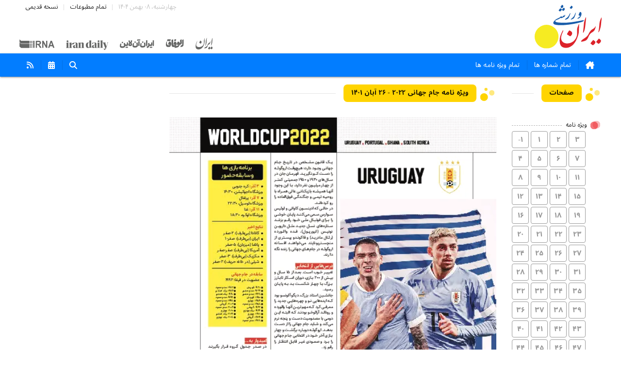

--- FILE ---
content_type: text/html; charset=UTF-8
request_url: https://newspaper.inn.ir/sp-1/95
body_size: 4747
content:
<!DOCTYPE html>
<html lang="fa">
<head>
    <meta charset="UTF-8">
    <meta name="viewport" content="width=device-width, initial-scale=1, minimum-scale=1">
    <title>روزنامه ایران ورزشی - ویژه نامه جام جهانی ۲۰۲۲ - ۲۶ آبان ۱۴۰۱ - صفحه ۹۵</title>
    <meta name="description" content="">
    <meta name="theme-color" content="#FFFFFF">
    <link href="/assets/css/swiper-bundle.min.css" rel="stylesheet">
    <link href="/assets/css/fancybox.min.css" rel="stylesheet">
    <link href="/assets/css/jquery.webui-popover.min.css" rel="stylesheet">
    <link href="/assets/css/persian-datepicker.min.css" rel="stylesheet">
    <link href="/assets/styles/global.css" rel="stylesheet">
</head>
<body dir="rtl" data-dir="" data-media-dir="https://cdn-newspaper.inn.ir/">
<header id="header">
    <div class="container">
        <div class="flex-row">
            <div class="flex-col col-start">
                <figure id="site-logo">
                    <a href="/" data-href="/ajax">
                        <img src="/assets/images/iranvarzeshi.svg" alt="روزنامه ایران ورزشی">
                    </a>
                </figure>
            </div>
            <div class="flex-col col-end">
                <div class="flex-row fx-dir-column">
                    <div class="flex-col col-start">
                        <ul class="appends">
                            <li class="today">چهارشنبه، ۰۸ بهمن ۱۴۰۴</li>
                            <li><a href="/archive/all" class="waves-effect" data-href="/archive/all">تمام مطبوعات</a></li>
                            <li><a href="https://old.inn.ir" target="_blank" class="waves-effect">نسخه قدیمی</a></li>
                        </ul>
                    </div>
                    <div class="flex-col col-end">
                        <ul class="others">
                            <li><figure class="other-logo"><a href="https://irannewspaper.ir" target="_blank"><img src="/assets/images/irannewspaper.svg" alt="irannewspaper"></a></figure></li>
                            <li><figure class="other-logo"><a href="https://newspaper.al-vefagh.ir" target="_blank"><img src="/assets/images/al-vefagh.svg" alt="al-vefagh"></a></figure></li>
                            <li><figure class="other-logo"><a href="https://ion.ir" target="_blank"><img src="/assets/images/ion.svg" alt="ion"></a></figure></li>
                            <li><figure class="other-logo"><a href="https://newspaper.irandaily.ir" target="_blank"><img src="/assets/images/irandaily.svg" alt="irandaily"></a></figure></li>
                            <li><figure class="other-logo"><a href="https://irna.ir" target="_blank"><img src="/assets/images/irna.svg" alt="irna"></a></figure></li>
                        </ul>
                    </div>
                </div>
            </div>
        </div>
    </div>
</header>
<nav id="menu">
    <div class="container">
        <div class="flex-row">
            <div class="flex-col col-start">
                <figure class="main-menu-logo">
                    <img src="/assets/images/iranvarzeshi-white.svg" alt="روزنامه ایران">
                </figure>
                <ul class="main-menu">
                    <li class="toggle-button"><button type="button" class="waves-effect waves-light"><i class="fa-solid fa-bars"></i><i class="fa-solid fa-xmark"></i></button></li>
                    <li><a href="/" data-href="/ajax" class="waves-effect waves-light"><i class="fa-solid fa-house-chimney"></i></a></li>
                                        <li><a href="/archive/main" data-href="/archive/main" class="waves-effect waves-light">تمام شماره ها</a></li>
                    <li><a href="/archive/specials" data-href="/archive/specials" class="waves-effect waves-light">تمام ویژه نامه ها</a></li>
                                    </ul>
            </div>
            <div class="flex-col col-end">
                <ul class="actions-menu">
                    <li><button type="button" data-action="search" class="waves-effect waves-light"><i class="fa-solid fa-magnifying-glass"></i></button></li>
                    <li><button type="button" data-action="calendar" class="waves-effect waves-light"><i class="fa-solid fa-calendar-days"></i></i></button></li>
                    <li><a href="#rss" class="waves-effect waves-light"><i class="fa-solid fa-rss"></i></a></li>
                                    </ul>
            </div>
        </div>
    </div>
</nav><main id="main">
    <div class="container">
        <div class="flex-row">
            <div class="flex-col col-2 home-sticky" id="numbers-stage">
                <section class="flex-box" data-theme="newspaper-page-numbers">
                    <header class="flex-box-header">
                        <div class="flex-box-title">صفحات</div>
                    </header>
                    <section class="flex-box-stage">
                        <ul class="page-numbers">
                            <li><div class="pn-header"><div class="pn-title">ویژه نامه</div></div><div class="pn-items"><a href="/sp-1/-1" data-href="/ajax/sp-1/-1" class="waves-effect">-۱</a><a href="/sp-1/1" data-href="/ajax/sp-1/1" class="waves-effect">۱</a><a href="/sp-1/2" data-href="/ajax/sp-1/2" class="waves-effect">۲</a><a href="/sp-1/3" data-href="/ajax/sp-1/3" class="waves-effect">۳</a><a href="/sp-1/4" data-href="/ajax/sp-1/4" class="waves-effect">۴</a><a href="/sp-1/5" data-href="/ajax/sp-1/5" class="waves-effect">۵</a><a href="/sp-1/6" data-href="/ajax/sp-1/6" class="waves-effect">۶</a><a href="/sp-1/7" data-href="/ajax/sp-1/7" class="waves-effect">۷</a><a href="/sp-1/8" data-href="/ajax/sp-1/8" class="waves-effect">۸</a><a href="/sp-1/9" data-href="/ajax/sp-1/9" class="waves-effect">۹</a><a href="/sp-1/10" data-href="/ajax/sp-1/10" class="waves-effect">۱۰</a><a href="/sp-1/11" data-href="/ajax/sp-1/11" class="waves-effect">۱۱</a><a href="/sp-1/12" data-href="/ajax/sp-1/12" class="waves-effect">۱۲</a><a href="/sp-1/13" data-href="/ajax/sp-1/13" class="waves-effect">۱۳</a><a href="/sp-1/14" data-href="/ajax/sp-1/14" class="waves-effect">۱۴</a><a href="/sp-1/15" data-href="/ajax/sp-1/15" class="waves-effect">۱۵</a><a href="/sp-1/16" data-href="/ajax/sp-1/16" class="waves-effect">۱۶</a><a href="/sp-1/17" data-href="/ajax/sp-1/17" class="waves-effect">۱۷</a><a href="/sp-1/18" data-href="/ajax/sp-1/18" class="waves-effect">۱۸</a><a href="/sp-1/19" data-href="/ajax/sp-1/19" class="waves-effect">۱۹</a><a href="/sp-1/20" data-href="/ajax/sp-1/20" class="waves-effect">۲۰</a><a href="/sp-1/21" data-href="/ajax/sp-1/21" class="waves-effect">۲۱</a><a href="/sp-1/22" data-href="/ajax/sp-1/22" class="waves-effect">۲۲</a><a href="/sp-1/23" data-href="/ajax/sp-1/23" class="waves-effect">۲۳</a><a href="/sp-1/24" data-href="/ajax/sp-1/24" class="waves-effect">۲۴</a><a href="/sp-1/25" data-href="/ajax/sp-1/25" class="waves-effect">۲۵</a><a href="/sp-1/26" data-href="/ajax/sp-1/26" class="waves-effect">۲۶</a><a href="/sp-1/27" data-href="/ajax/sp-1/27" class="waves-effect">۲۷</a><a href="/sp-1/28" data-href="/ajax/sp-1/28" class="waves-effect">۲۸</a><a href="/sp-1/29" data-href="/ajax/sp-1/29" class="waves-effect">۲۹</a><a href="/sp-1/30" data-href="/ajax/sp-1/30" class="waves-effect">۳۰</a><a href="/sp-1/31" data-href="/ajax/sp-1/31" class="waves-effect">۳۱</a><a href="/sp-1/32" data-href="/ajax/sp-1/32" class="waves-effect">۳۲</a><a href="/sp-1/33" data-href="/ajax/sp-1/33" class="waves-effect">۳۳</a><a href="/sp-1/34" data-href="/ajax/sp-1/34" class="waves-effect">۳۴</a><a href="/sp-1/35" data-href="/ajax/sp-1/35" class="waves-effect">۳۵</a><a href="/sp-1/36" data-href="/ajax/sp-1/36" class="waves-effect">۳۶</a><a href="/sp-1/37" data-href="/ajax/sp-1/37" class="waves-effect">۳۷</a><a href="/sp-1/38" data-href="/ajax/sp-1/38" class="waves-effect">۳۸</a><a href="/sp-1/39" data-href="/ajax/sp-1/39" class="waves-effect">۳۹</a><a href="/sp-1/40" data-href="/ajax/sp-1/40" class="waves-effect">۴۰</a><a href="/sp-1/41" data-href="/ajax/sp-1/41" class="waves-effect">۴۱</a><a href="/sp-1/42" data-href="/ajax/sp-1/42" class="waves-effect">۴۲</a><a href="/sp-1/43" data-href="/ajax/sp-1/43" class="waves-effect">۴۳</a><a href="/sp-1/44" data-href="/ajax/sp-1/44" class="waves-effect">۴۴</a><a href="/sp-1/45" data-href="/ajax/sp-1/45" class="waves-effect">۴۵</a><a href="/sp-1/46" data-href="/ajax/sp-1/46" class="waves-effect">۴۶</a><a href="/sp-1/47" data-href="/ajax/sp-1/47" class="waves-effect">۴۷</a><a href="/sp-1/48" data-href="/ajax/sp-1/48" class="waves-effect">۴۸</a><a href="/sp-1/49" data-href="/ajax/sp-1/49" class="waves-effect">۴۹</a><a href="/sp-1/50" data-href="/ajax/sp-1/50" class="waves-effect">۵۰</a><a href="/sp-1/51" data-href="/ajax/sp-1/51" class="waves-effect">۵۱</a><a href="/sp-1/52" data-href="/ajax/sp-1/52" class="waves-effect">۵۲</a><a href="/sp-1/53" data-href="/ajax/sp-1/53" class="waves-effect">۵۳</a><a href="/sp-1/54" data-href="/ajax/sp-1/54" class="waves-effect">۵۴</a><a href="/sp-1/55" data-href="/ajax/sp-1/55" class="waves-effect">۵۵</a><a href="/sp-1/56" data-href="/ajax/sp-1/56" class="waves-effect">۵۶</a><a href="/sp-1/57" data-href="/ajax/sp-1/57" class="waves-effect">۵۷</a><a href="/sp-1/58" data-href="/ajax/sp-1/58" class="waves-effect">۵۸</a><a href="/sp-1/59" data-href="/ajax/sp-1/59" class="waves-effect">۵۹</a><a href="/sp-1/60" data-href="/ajax/sp-1/60" class="waves-effect">۶۰</a><a href="/sp-1/61" data-href="/ajax/sp-1/61" class="waves-effect">۶۱</a><a href="/sp-1/62" data-href="/ajax/sp-1/62" class="waves-effect">۶۲</a><a href="/sp-1/63" data-href="/ajax/sp-1/63" class="waves-effect">۶۳</a><a href="/sp-1/64" data-href="/ajax/sp-1/64" class="waves-effect">۶۴</a><a href="/sp-1/65" data-href="/ajax/sp-1/65" class="waves-effect">۶۵</a><a href="/sp-1/66" data-href="/ajax/sp-1/66" class="waves-effect">۶۶</a><a href="/sp-1/67" data-href="/ajax/sp-1/67" class="waves-effect">۶۷</a><a href="/sp-1/68" data-href="/ajax/sp-1/68" class="waves-effect">۶۸</a><a href="/sp-1/69" data-href="/ajax/sp-1/69" class="waves-effect">۶۹</a><a href="/sp-1/70" data-href="/ajax/sp-1/70" class="waves-effect">۷۰</a><a href="/sp-1/71" data-href="/ajax/sp-1/71" class="waves-effect">۷۱</a><a href="/sp-1/72" data-href="/ajax/sp-1/72" class="waves-effect">۷۲</a><a href="/sp-1/73" data-href="/ajax/sp-1/73" class="waves-effect">۷۳</a><a href="/sp-1/74" data-href="/ajax/sp-1/74" class="waves-effect">۷۴</a><a href="/sp-1/75" data-href="/ajax/sp-1/75" class="waves-effect">۷۵</a><a href="/sp-1/76" data-href="/ajax/sp-1/76" class="waves-effect">۷۶</a><a href="/sp-1/77" data-href="/ajax/sp-1/77" class="waves-effect">۷۷</a><a href="/sp-1/78" data-href="/ajax/sp-1/78" class="waves-effect">۷۸</a><a href="/sp-1/79" data-href="/ajax/sp-1/79" class="waves-effect">۷۹</a><a href="/sp-1/80" data-href="/ajax/sp-1/80" class="waves-effect">۸۰</a><a href="/sp-1/81" data-href="/ajax/sp-1/81" class="waves-effect">۸۱</a><a href="/sp-1/82" data-href="/ajax/sp-1/82" class="waves-effect">۸۲</a><a href="/sp-1/83" data-href="/ajax/sp-1/83" class="waves-effect">۸۳</a><a href="/sp-1/84" data-href="/ajax/sp-1/84" class="waves-effect">۸۴</a><a href="/sp-1/85" data-href="/ajax/sp-1/85" class="waves-effect">۸۵</a><a href="/sp-1/86" data-href="/ajax/sp-1/86" class="waves-effect">۸۶</a><a href="/sp-1/87" data-href="/ajax/sp-1/87" class="waves-effect">۸۷</a><a href="/sp-1/88" data-href="/ajax/sp-1/88" class="waves-effect">۸۸</a><a href="/sp-1/89" data-href="/ajax/sp-1/89" class="waves-effect">۸۹</a><a href="/sp-1/90" data-href="/ajax/sp-1/90" class="waves-effect">۹۰</a><a href="/sp-1/91" data-href="/ajax/sp-1/91" class="waves-effect">۹۱</a><a href="/sp-1/92" data-href="/ajax/sp-1/92" class="waves-effect">۹۲</a><a href="/sp-1/93" data-href="/ajax/sp-1/93" class="waves-effect">۹۳</a><a href="/sp-1/94" data-href="/ajax/sp-1/94" class="waves-effect">۹۴</a><a href="/sp-1/95" data-href="/ajax/sp-1/95" class="waves-effect selected">۹۵</a><a href="/sp-1/96" data-href="/ajax/sp-1/96" class="waves-effect">۹۶</a><a href="/sp-1/97" data-href="/ajax/sp-1/97" class="waves-effect">۹۷</a><a href="/sp-1/98" data-href="/ajax/sp-1/98" class="waves-effect">۹۸</a><a href="/sp-1/99" data-href="/ajax/sp-1/99" class="waves-effect">۹۹</a><a href="/sp-1/100" data-href="/ajax/sp-1/100" class="waves-effect">۱۰۰</a><a href="/sp-1/101" data-href="/ajax/sp-1/101" class="waves-effect">۱۰۱</a><a href="/sp-1/102" data-href="/ajax/sp-1/102" class="waves-effect">۱۰۲</a><a href="/sp-1/103" data-href="/ajax/sp-1/103" class="waves-effect">۱۰۳</a><a href="/sp-1/104" data-href="/ajax/sp-1/104" class="waves-effect">۱۰۴</a><a href="/sp-1/105" data-href="/ajax/sp-1/105" class="waves-effect">۱۰۵</a><a href="/sp-1/106" data-href="/ajax/sp-1/106" class="waves-effect">۱۰۶</a><a href="/sp-1/107" data-href="/ajax/sp-1/107" class="waves-effect">۱۰۷</a><a href="/sp-1/108" data-href="/ajax/sp-1/108" class="waves-effect">۱۰۸</a><a href="/sp-1/109" data-href="/ajax/sp-1/109" class="waves-effect">۱۰۹</a><a href="/sp-1/110" data-href="/ajax/sp-1/110" class="waves-effect">۱۱۰</a><a href="/sp-1/111" data-href="/ajax/sp-1/111" class="waves-effect">۱۱۱</a><a href="/sp-1/112" data-href="/ajax/sp-1/112" class="waves-effect">۱۱۲</a></div></li>                        </ul>
                    </section>
                    <section class="flex-box-downloads-views">
                        <ul class="page-downloads-views">
                            <li><a href="https://cdn-newspaper.inn.ir/newspaper/1401/12/01/0e2f3bce2236105da271517a8b752438-l.jpg" target="_blank"><i class="fa-regular fa-file-image"></i><span>مشاهده تصویر صفحه</span></a></li><li><a href="https://cdn-newspaper.inn.ir/newspaper/1401/12/01/0e2f3bce2236105da271517a8b752438.pdf" target="_blank"><i class="fa-regular fa-file-pdf"></i><span>PDF این صفحه</span></a></li>                        </ul>
                    </section>
                </section>
            </div>
            <div class="flex-col col-8" id="main-stage">
                <section class="flex-box" data-theme="newspaper-stage">
                    <header class="flex-box-header">
                        <div class="flex-box-title">
                            <div class="title-wrapper">
                                ویژه نامه جام جهانی ۲۰۲۲ - ۲۶ آبان ۱۴۰۱                            </div>
                        </div>
                    </header>
                    <section class="flex-box-stage">
                        <div class="newspaper-component-container">
                            <figure class="newspaper-component-image">
                                                                <img src="https://cdn-newspaper.inn.ir/newspaper/1401/12/01/0e2f3bce2236105da271517a8b752438-l.jpg" alt="روزنامه ایران ورزشی - ویژه نامه جام جهانی ۲۰۲۲ - ۲۶ آبان ۱۴۰۱ - صفحه ۹۵" style="width:100%">
                            </figure>
                            <div class="newspaper-component-backdrop">
                                <div class="backdrop-top"></div>
                                <div class="backdrop-right"></div>
                                <div class="backdrop-left"></div>
                                <div class="backdrop-bottom"></div>
                            </div>
                            <div class="newspaper-component-areas">
                                <article class="area-item" data-id="419" data-id-def="419" data-title="" data-type="cropped" data-dir="" data-href="/ajax/sp-1/95/419" data-href-curr="/ajax/sp-1/95/419" data-alt-href="/sp-1/95/419" data-alt-href-curr="/sp-1/95/419" data-percents='{"x":"5.546218487394958","y":"0.12165450121654502","w":"93.61344537815125","h":"98.17518248175182"}' style="top:0.12165450121654502%; left:5.546218487394958%; width:93.61344537815125%; height:98.17518248175182%"></article>                            </div>
                        </div>
                    </section>
                </section>
            </div>
            <div class="flex-col col-3 home-sticky" id="sidebar-stage">
                <section class="flex-box" data-theme="newspaper-page-items">
                    <header class="flex-box-header">
                        <div class="flex-box-title">مطالب این صفحه</div>
                    </header>
                    <section class="flex-box-stage">
                        <ul class="page-items">
                                                    </ul>
                    </section>
                </section>
            </div>
        </div>
        <div class="flex-row"><div class="flex-col col-12"><ul class="bottom-others"><li><figure class="other-logo"><a href="https://irannewspaper.ir" target="_blank"><img src="/assets/images/irannewspaper.svg" alt="irannewspaper"></a></figure></li><li><figure class="other-logo"><a href="https://newspaper.al-vefagh.ir" target="_blank"><img src="/assets/images/al-vefagh.svg" alt="al-vefagh"></a></figure></li><li><figure class="other-logo"><a href="https://ion.ir" target="_blank"><img src="/assets/images/ion.svg" alt="ion"></a></figure></li><li><figure class="other-logo"><a href="https://newspaper.irandaily.ir" target="_blank"><img src="/assets/images/irandaily.svg" alt="irandaily"></a></figure></li><li><figure class="other-logo"><a href="https://irna.ir" target="_blank"><img src="/assets/images/irna.svg" alt="irna"></a></figure></li></ul></div></div>    </div>
</main>
<footer id="footer">
    <svg xmlns="http://www.w3.org/2000/svg" viewBox="0 0 1440 320" class="mb-0 mb-md-n16 d-print-none" style="width:100%"><path fill="#fafafa" fill-opacity="1" d="M0,0L80,48C160,96,320,192,480,202.7C640,213,800,139,960,133.3C1120,128,1280,192,1360,224L1440,256L1440,320L1360,320C1280,320,1120,320,960,320C800,320,640,320,480,320C320,320,160,320,80,320L0,320Z"></path></svg>
    <div class="footer-top">
        <div class="container">
            <div class="flex-row">
                <div class="flex-col col-start">
                    <div class="flex-row fx-dir-column">
                        <div class="flex-col col-12 margin-bottom-16">
                            <figure id="footer-site-logo">
                                <a href="" data-href="/ajax">
                                    <img src="/assets/images/iranvarzeshi.svg" alt="روزنامه ایران ورزشی">
                                </a>
                            </figure>
                        </div>
                        <div class="flex-col col-12 margin-bottom-16">
                            <span class="phrase-with-icon"><i class="fa-solid fa-location-dot"></i>تهران، خیابان سهروردی، خیابان خرمشهر، نرسیده به مصلی، موسسه فرهنگی-مطبوعاتی ایران</span>
                        </div>
                        <div class="flex-col col-12 margin-bottom-16">
                            <div class="flex-row">
                                <div class="flex-col col-4"><span class="phrase-with-icon"><a href="tel:+982188761720"><i class="fa-solid fa-phone"></i>۸۸۷۶۱۷۲۰</a></span></div>
                                <div class="flex-col col-4"><span class="phrase-with-icon"><a href="sms:+983000451213"><i class="fa-solid fa-message"></i>۳۰۰۰۴۵۱۲۱۳</a></span></div>
                                <div class="flex-col col-4"><span class="phrase-with-icon"><a href="javascript:void(0)"><i class="fa-solid fa-fax"></i>۸۸۷۶۱۲۵۴</a></span></div>
                            </div>
                        </div>
                    </div>
                </div>
                <div class="flex-col col-end">
                    <div class="flex-row fx-dir-column">
                        <div class="flex-col col-start">
                            <ul class="navigation">
                                <li><a href="/archive/all" data-href="/ajax/archive/all" class="waves-effect"><i class="fa-solid fa-calendar-days"></i>آرشیو</a></li>
                                <li><a href="/archive/specials" data-href="/ajax/archive/specials" class="waves-effect"><i class="fa-solid fa-medal"></i>ویژه نامه ها</a></li>
                                <li><a href="https://old.inn.ir" target="_blank" class="waves-effect"><i class="fa-regular fa-clock"></i>نسخه قدیمی</a></li>
                            </ul>
                        </div>
                        <div class="flex-col col-end margin-bottom-16">
                            <ul class="networks">
                                <li><a href="https://t.me/irannewspaper" target="_blank" class="waves-effect"><i class="fa-brands fa-telegram"></i></a></li>
                                <!--<li><a href="#" target="_blank" class="waves-effect"><i class="fa-brands fa-facebook"></i></a></li>-->
                                <li><a href="https://twitter.com/IranNewspaper" target="_blank" class="waves-effect"><i class="fa-brands fa-twitter"></i></a></li>
                                <li><a href="https://instagram.com/irannewspaper.ir" target="_blank" class="waves-effect"><i class="fa-brands fa-instagram"></i></a></li>
                            </ul>
                        </div>
                    </div>
                </div>
            </div>
        </div>
    </div>
    <div class="footer-bottom">
        <div class="container">
            <div class="flex-row">
                <div class="flex-col col-start">
                    <div class="copyright">«ذکر منبع» برای استفاده از مطالب کافیست. تمام حقوق این وب‌سایت نیز برای موسسه فرهنگی-مطبوعاتی «ایران» است.</div>
                </div>
                <div class="flex-col col-end">
                    <div class="sign">All rights reserved. © 1994-2026.</div>
                </div>
            </div>
        </div>
    </div>
</footer>

<div id="overlay-bg"></div>
<section id="overlay">
    <div class="container">
        <div class="flex-row">
            <div class="flex-col col-2"></div>
            <div class="flex-col col-10">
                                    <article class="overlay-stage">
                        <header class="overlay-header">
                            <div class="overlay-header-logo"><img src="/assets/images/iranvarzeshi-white.svg" alt="روزنامه ایران ورزشی"></div>
                            <div class="overlay-header-title"></div>
                            <div class="copy-link-overlay">
                                <button type="button" class="waves-effect waves-light"  data-link=""><i class="fa-regular fa-copy"></i></button>
                                <input type="text" tabindex="-1" aria-hidden="true" value="">
                                <div class="copy-to-clipboard">در حافظه موقت ذخیره شد...</div>
                            </div>
                            <!--<button type="button" class="waves-effect waves-light" data-action="share-overlay" data-link="" data-title=""><i class="fa-solid fa-share-nodes"></i></button>-->
                            <button type="button" class="waves-effect waves-light" data-action="crop-overlay"><i class="fa-solid fa-crop"></i></button>
                            <button type="button" class="waves-effect waves-light" data-action="close-overlay"><i class="fa-solid fa-angle-down"></i></button>
                        </header>
                        <section class="overlay-content"></section>
                    </article>
                            </div>
            <div class="flex-col col-2"></div>
        </div>
    </div>
</section>
<div id="ajax-overlay"></div>

<div id="search-overlay">
    <div class="search-overlay-container">
        <header class="search-overlay-header"><div class="search-overlay-title">جستجو</div></header>
        <section class="search-overlay-input">
            <input type="text" placeholder="جستجو در محتوای روزنامه..." class="browser-default">
            <button type="button"><i class="fa-solid fa-magnifying-glass"></i></button>
        </section>
    </div>
</div>
<div id="calendar-overlay" class="sho">
    <div class="calendar-overlay-container">
        <header class="calendar-overlay-header"><div class="calendar-overlay-title">آرشیو تاریخی</div><div class="calendar-overlay-switch"><button type="button" data-direct-title="تاریخ دقیق" data-range-title="بین دو تاریخ">تاریخ دقیق</button></div></header>
        <section class="calendar-overlay-input-between">
            <input class="calendar-overlay-input-from-alt" type="hidden">
            <input class="calendar-overlay-input-to-alt" type="hidden">
            <div class="calendar-overlay-input-from" data-title="از تاریخ:   --/--/----" data-default="از تاریخ:   "></div>
            <div class="calendar-overlay-input-to" data-title="تا تاریخ:   --/--/----" data-default="تا تاریخ:   "></div>
        </section>
        <section class="calendar-overlay-input-direct">
            <input class="calendar-overlay-input-alt" type="hidden">
            <div class="calendar-overlay-input" data-title="در تاریخ:   --/--/----" data-default="در تاریخ:   "></div>
        </section>
    </div>
</div>

<button type="button" id="page-numbers-toggle">شماره صفحات روزنامه</button>
<script src="/assets/js/jquery-3.6.1.min.js"></script>
<script src="/assets/js/ResizeSensor.min.js"></script>
<script src="/assets/js/theia-sticky-sidebar.min.js"></script>
<script src="/assets/js/materialize.min.js"></script>
<script src="/assets/js/swiper-bundle.min.js"></script>
<script src="/assets/js/fancybox.min.js"></script>
<script src="/assets/js/jquery.webui-popover.min.js"></script>
<script src="/assets/js/persian-date.min.js"></script>
<script src="/assets/js/persian-datepicker.min.js"></script>
<script src="/assets/js/qrcode.min.js"></script>
<script src="/assets/controllers/global.js"></script>
<script async src="https://www.googletagmanager.com/gtag/js?id=G-V6E1MNRQ7T"></script>
<script>
    window.dataLayer = window.dataLayer || [];
    function gtag(){dataLayer.push(arguments);}
    gtag('js', new Date());
    gtag('config', 'G-V6E1MNRQ7T');
</script>
<script>
    let _paq = window._paq = window._paq || [];
    _paq.push(['trackPageView']);
    _paq.push(['enableLinkTracking']);
    (function() {let u="//stat.inn.ir/";_paq.push(['setTrackerUrl', u+'analysis.php']);_paq.push(['setSiteId', '8']);let d=document, g=d.createElement('script'), s=d.getElementsByTagName('script')[0];g.async=true; g.src=u+'analysis.js'; s.parentNode.insertBefore(g,s);})();
</script>

</body>
</html>

--- FILE ---
content_type: text/css
request_url: https://newspaper.inn.ir/assets/styles/global.css
body_size: 9695
content:
@import "../css/materialize.min.css";
@import "../css/fontawesome.min.css";
@import "../css/fonts.css";

body{margin:0; padding:0; font:normal 13px/20px 'Noto Sans Arabic',tahoma;}
body *{box-sizing:border-box; outline: none !important}
a{text-decoration:none; transition:ease-out color 0.3s,ease-out background-color 0.3s;}
figure{margin:0; padding:0}
ul{list-style:none; margin:0; padding:0; display:flex; width:100%}
li{list-style:none;}
h1,h2,h3,h4,h5,h6{margin:0; padding:0; font-size:16px; font-weight:bold}


.container{width:1350px; max-width:1350px; margin:0 auto; height:100%}
.flex-row{display:flex; flex-direction:row; width:100%;}
.container>.flex-row{height:100%}
.flex-row.fx-dir-column{flex-direction:column; width:auto; height:100%}
.flex-row .flex-col{}
body[dir="rtl"] .flex-row:not(.fx-dir-column)>.flex-col.col-end{margin-right:auto}
body[dir="ltr"] .flex-row:not(.fx-dir-column)>.flex-col.col-end{margin-left:auto}
.flex-row.fx-dir-column>.flex-col.col-end{margin-top:auto}


.col-1{width:calc((100% / 12) * 1)}
.col-2{width:calc((100% / 12) * 2)}
.col-3{width:calc((100% / 12) * 3)}
.col-4{width:calc((100% / 12) * 4)}
.col-5{width:calc((100% / 12) * 5)}
.col-6{width:calc((100% / 12) * 6)}
.col-7{width:calc((100% / 12) * 7)}
.col-8{width:calc((100% / 12) * 8)}
.col-9{width:calc((100% / 12) * 9)}
.col-10{width:calc((100% / 12) * 10)}
.col-11{width:calc((100% / 12) * 11)}
.col-12{width:calc((100% / 12) * 12)}

.span-l-1{margin-left:calc((100% / 12) * 1)}
.span-l-2{margin-left:calc((100% / 12) * 2)}
.span-l-3{margin-left:calc((100% / 12) * 3)}
.span-l-4{margin-left:calc((100% / 12) * 4)}
.span-l-5{margin-left:calc((100% / 12) * 5)}
.span-l-6{margin-left:calc((100% / 12) * 6)}
.span-l-7{margin-left:calc((100% / 12) * 7)}
.span-l-8{margin-left:calc((100% / 12) * 8)}
.span-l-9{margin-left:calc((100% / 12) * 9)}
.span-l-10{margin-left:calc((100% / 12) * 10)}
.span-l-11{margin-left:calc((100% / 12) * 11)}
.span-l-12{margin-left:calc((100% / 12) * 12)}

.span-r-1{margin-right:calc((100% / 12) * 1)}
.span-r-2{margin-right:calc((100% / 12) * 2)}
.span-r-3{margin-right:calc((100% / 12) * 3)}
.span-r-4{margin-right:calc((100% / 12) * 4)}
.span-r-5{margin-right:calc((100% / 12) * 5)}
.span-r-6{margin-right:calc((100% / 12) * 6)}
.span-r-7{margin-right:calc((100% / 12) * 7)}
.span-r-8{margin-right:calc((100% / 12) * 8)}
.span-r-9{margin-right:calc((100% / 12) * 9)}
.span-r-10{margin-right:calc((100% / 12) * 10)}
.span-r-11{margin-right:calc((100% / 12) * 11)}
.span-r-12{margin-right:calc((100% / 12) * 12)}

.margin-bottom-8{margin-bottom:8px;}
.margin-bottom-16{margin-bottom:16px;}
.margin-bottom-24{margin-bottom:24px;}
.margin-bottom-32{margin-bottom:32px;}
.margin-bottom-64{margin-bottom:64px;}


/*.flex-row:not(.fx-dir-column)>.col-start{align-content: start}
.flex-row:not(.fx-dir-column)>.col-end{align-content: end}
.flex-row .flex-col.flex-row{width:auto}*/

#header{height:110px;}
#header .col-start,
#header #site-logo {height:100%}
#header #site-logo img{height:82%; margin:7% 0}
#header .appends{width:auto; float:left; line-height:30px;}
body[dir="ltr"] #header .appends{width:auto; float:right}
#header .appends>li{position:relative}
#header .appends>li:before{content:""; position:absolute; height:12px; top:50%; margin-top:-6px; right:0; width:0; border-left:1px solid #ddd}
#header .appends>li.today{padding:0 12px; color:#c3c3c3}
#header .appends>li.today:before{border:none}
#header .appends>li a{padding:0 12px; color:#222; display:block; border-radius:0 0 4px 4px}
#header .appends>li a:hover{background:rgba(0,0,0,0.1)}

#header .others{align-content: center; justify-content: center;}
body[dir="rtl"] #header .others>li{margin-right:24px}
body[dir="ltr"] #header .others>li{margin-left:24px}
#header .others>li:first-child{margin: 0 !important}
#header .others .other-logo{}
#header .others .other-logo img{height:18px}
#header .others .other-logo img[alt="irannewspaper"]{height:24px; margin-top:-3px}
#header .others .other-logo img[alt="irandaily"]{height:20px; margin-top:2px}

#menu{height:48px; line-height:48px; background:#027dff/*#000*/;}
#menu.fixed-menu{position:fixed; z-index:99; top:0}
#menu .col-start{display:flex}
#menu .main-menu-logo{width:0; height:32px; margin:8px 0; overflow:hidden; transition:width ease-out 0.3s;}
#menu.fixed-menu .main-menu-logo{width:65px}
#menu .main-menu-logo img{height:32px; width:auto;}

#menu .main-menu{height:48px; overflow:hidden;}
#menu .main-menu li{position:relative}
#menu .main-menu li:after{content:""; position:absolute; height:20px; top:50%; margin-top:-10px; left:0; width:0; border-left:1px solid rgba(0,0,0,0.1)}
#menu .main-menu li:last-child:after{border:none}
#menu .main-menu li.toggle-button{display:none;}
#menu .main-menu li.toggle-button button{width:48px; height:48px; background:none; border:none; color:#fff; padding:0; cursor:pointer; transition:ease-out color 0.3s,ease-out background-color 0.3s}
#menu .main-menu li.toggle-button button:hover{background:rgba(255,255,255,0.2)}
#menu .main-menu li.toggle-button button i.fa-xmark{display:none}
#menu .main-menu li a{display:block; height:48px; font-size:14px}
#menu .main-menu li a:hover,
#menu .main-menu li.selected a{background:rgba(255,255,255,0.2)}
#menu .main-menu li i{line-height:48px; height:48px; font-size:16px}

#menu .actions-menu{height:48px; overflow:hidden;}
#menu .actions-menu li{position:relative}
#menu .actions-menu li:after{content:""; position:absolute; height:20px; top:50%; margin-top:-10px; left:0; width:0; border-right:1px solid rgba(0,0,0,0.1)}
#menu .actions-menu li:last-child:after{border:none}
#menu .actions-menu li a{display:block; height:48px; font-size:14px}
#menu .actions-menu li button{display:block; height:48px; font-size:14px; border:none; background:none; padding:0 15px; color:#fff}
#menu .actions-menu li a:hover,
#menu .actions-menu li button:hover,
#menu .actions-menu li.selected a{background:rgba(255,255,255,0.2)}
#menu .actions-menu li i{line-height:48px; height:48px; font-size:16px}

#main{padding:16px 0}
#main .flex-box{width:100%; display:flex; flex-direction: column; margin-bottom: 16px}
#main .flex-box[data-theme="newspaper-stage"]{padding:0 32px; min-height: 100vh;}
#main .flex-box-header{display:flex; width:100%; height:36px; position:relative; margin-bottom:24px}
#main .flex-box-header:before{content:url("../images/bolet-1.svg"); transform:scale(0.8); width:40px; height:36px; padding-top:4px; margin-left:4px; order:1}
#main .flex-box-header:after{content:""; width:100%; height:0; position:relative; top:50%; border-bottom:1px solid rgba(0,0,0,0.1); order:3}
#main .flex-box-header .flex-box-title{white-space:nowrap; height:inherit; line-height:36px;  font-weight:bold; margin-left:16px; font-size:14px; background:#ffd400; border-radius:8px; padding:0 16px; order:2; max-width:calc(100vw - 89px);}
#main .flex-box-header .flex-box-title .date-wrapper{display: inline-block; padding:0 8px; font-weight:normal}
#main .flex-box-header .flex-box-title .title-wrapper{display:block; width:100%; overflow:hidden; text-overflow: ellipsis; white-space: nowrap}
#main .flex-box-header .flex-box-count{white-space:nowrap; height:inherit; line-height:36px;  font-weight:bold; font-size:14px; background:#ffd400; border-radius:8px; padding:0 16px; order:5}
#main .flex-box-header .flex-box-count:before{content:attr(data-title);}
#main .flex-box-header .flex-box-archive{white-space:nowrap; height:inherit; line-height:36px; margin-right:16px; order:4}
#main .flex-box-header .flex-box-archive i{float:left; margin-right:8px; margin-top: 4px; line-height:24px; height:24px; width:24px; text-align:center; vertical-align:middle; font-size:14px; background:#e1f5fe; color:#027dff; border-radius:50%}
#main .flex-box-header .flex-box-archive a{display:flex; color:#222}

#main .flex-box-stage{margin-top:8px; position:relative}
#main .flex-box[data-theme="newspaper-page-numbers"] .page-numbers{flex-direction:column}
#main .flex-box[data-theme="newspaper-page-numbers"] .page-numbers>li{margin-bottom:8px;}
#main .flex-box[data-theme="newspaper-page-numbers"] .page-numbers>li .pn-header{position:relative; display:flex; height:32px;}
#main .flex-box[data-theme="newspaper-page-numbers"] .page-numbers>li .pn-header:before{content:url("../images/bolet-3.svg"); transform:scale(0.8); width:40px; height:36px; padding-top:4px; margin-left:4px; order:1}
#main .flex-box[data-theme="newspaper-page-numbers"] .page-numbers>li .pn-header:after{content:""; width:100%; height:0; position:relative; top:50%; border-bottom:1px dashed rgba(0,0,0,0.3); order:3}
#main .flex-box[data-theme="newspaper-page-numbers"] .page-numbers>li .pn-title{order: 2; white-space:nowrap; line-height:32px; height:32px; margin-left:8px}
#main .flex-box[data-theme="newspaper-page-numbers"] .page-numbers>li .pn-items{display:flex; flex-wrap:wrap; direction: ltr; position:relative; margin-top:-4px}
#main .flex-box[data-theme="newspaper-page-numbers"] .page-numbers>li .pn-items>a{display:block; width:35px; height:35px; line-height:35px; border:1px solid #999; color:#999; border-radius:4px; padding:0 ; text-align:center; margin-right:4px; margin-bottom:4px; font-weight:bold; font-size:15px}
#main .flex-box[data-theme="newspaper-page-numbers"] .page-numbers>li .pn-items>a:hover{background:#f4f4f4}
#main .flex-box[data-theme="newspaper-page-numbers"] .page-numbers>li .pn-items>a.selected{background:#ffd400; color:#222; border-color:#ffd400}

#main .flex-box-downloads-views{margin-top:8px; margin-bottom:4px; position:relative}
#main .flex-box-downloads-views .page-downloads-views{display:flex; flex-direction: column;}
#main .flex-box-downloads-views .page-downloads-views>li{margin-bottom:4px}
#main .flex-box-downloads-views .page-downloads-views>li>a{display:block; width:100%; height:50px; line-height: 50px; background:#ffd400;color: #444;border-radius: 4px;padding: 0;text-align: center;margin-right: 4px;margin-bottom: 4px; text-shadow:none !important}
#main .flex-box-downloads-views .page-downloads-views>li>a>i{display:inline; float:left; width:50px; height:50px; text-align:center; font-size:20px; line-height:50px; position:relative}
#main .flex-box-downloads-views .page-downloads-views>li>a>i:after{content:""; position:absolute; top:50%; right:0; width:0; height:18px; margin-top:-9px; border-right:1px solid rgba(0,0,0,0.3)}
#main .flex-box-downloads-views .page-downloads-views>li>a>span{display:inline; float:right; width:calc(100% - 50px); text-align:center; line-height:50px; padding:0 8px; white-space:nowrap; overflow:hidden; text-overflow:ellipsis}
#main .flex-box[data-theme="newspaper-page-items"]{}
#main .flex-box[data-theme="newspaper-page-items"] .page-items{flex-direction: column;}
#main .flex-box[data-theme="newspaper-page-items"] .page-items li{margin-bottom:16px;}
#main .flex-box[data-theme="newspaper-page-items"] .page-items li .title{font-weight:normal; line-height:24px}
#main .flex-box[data-theme="newspaper-page-items"] .page-items li .title a{color:#222; display:flex; line-height:26px; position:relative; transition:transform ease-out 0.1s}
#main .flex-box[data-theme="newspaper-page-items"] .page-items li .title a:before{content:url("../images/bolet-2.svg"); display:inline-block; vertical-align:middle; transform:scale(0.8); height:24px; margin-left:4px; margin-top:3px;}
#main .flex-box[data-theme="newspaper-page-items"] .page-items li .title a.hover:before,
#main .flex-box[data-theme="newspaper-page-items"] .page-items li .title a:hover:before{content:url("../images/bolet-3.svg");}
#main .flex-box[data-theme="newspaper-page-items"] .page-items li .title a.hover,
#main .flex-box[data-theme="newspaper-page-items"] .page-items li .title a:hover{transform:scale(1.03)}

#main .flex-box[data-theme="newspaper-spacial-appends"]{}
#main .flex-box[data-theme="newspaper-spacial-appends"] .spacial-appends{flex-direction: column;}
#main .flex-box[data-theme="newspaper-spacial-appends"] .spacial-appends li{margin-bottom:16px; padding-bottom:16px; border-bottom:1px dashed #ccc}
#main .flex-box[data-theme="newspaper-spacial-appends"] .spacial-appends li:last-child{border-bottom:none; margin-bottom: 0; padding-bottom:0}

#main .flex-box[data-theme="carousel-stage"]{padding-top:32px}
#main .flex-box[data-theme="carousel-stage"] .swiper{height:200px}
#main .flex-box[data-theme="carousel-stage"] .swiper .carousel-stage{height:100%; aspect-ratio:3 / 4; display:block; overflow: hidden}
#main .flex-box[data-theme="carousel-stage"] .swiper .carousel-stage img{width:100%; height:100%; object-fit:cover}
#main .flex-box[data-theme="carousel-stage"] .swiper .swiper-slide{width:auto; border-radius:8px; border:1px solid #f4f4f4; overflow: hidden;}
#main .flex-box[data-theme="carousel-stage"] .swiper .swiper-button-next,
#main .flex-box[data-theme="carousel-stage"] .swiper .swiper-button-prev{padding:4px; box-sizing:content-box; border-radius:8px; background:#ffd400; color:#222}
#main .flex-box[data-theme="carousel-stage"] .swiper .swiper-button-next:after,
#main .flex-box[data-theme="carousel-stage"] .swiper .swiper-button-prev:after{font-size:24px;}
#main .flex-box[data-theme="carousel-stage"] .swiper .swiper-button-next,
#main .flex-box[data-theme="carousel-stage"] .swiper .swiper-rtl .swiper-button-prev{left:0; border-radius:0 8px 8px 0}
#main .flex-box[data-theme="carousel-stage"] .swiper .swiper-button-prev,
#main .flex-box[data-theme="carousel-stage"] .swiper .swiper-rtl .swiper-button-next{right:0; border-radius:8px 0 0 8px}

#main .bottom-others{align-content: center; justify-content: center; margin-top:64px; margin-bottom:-64px; position:relative; z-index:9;}
body[dir="rtl"] #main .bottom-others>li{margin-right:40px}
body[dir="ltr"] #main .bottom-others>li{margin-left:40px}
#main .bottom-others>li:first-child{margin: 0 !important}
#main .bottom-others .other-logo{}
#main .bottom-others .other-logo img{height:32px}
#main .bottom-others .other-logo img[alt="irannewspaper"]{height:38px; margin-top:-6px}
#main .bottom-others .other-logo img[alt="irandaily"]{height:30px; margin-top:2px}

#main>.container>.flex-row>.flex-col.col-6:nth-child(1){padding-left:16px}
#main>.container>.flex-row>.flex-col.col-6:nth-child(2){padding-right:16px}


#main-stage .newspaper-component-areas .area-item[data-type="photo_view"]{}
#main-stage .newspaper-component-areas .area-item[data-type="photo_view"] .swiper{position:absolute; top:0; right:0; bottom:0; left:0; background:rgba(255,255,255,0.3); backdrop-filter:blur(3px); opacity:1; transition:opacity ease-out 0.3s}
#main-stage .newspaper-component-areas .area-item[data-type="photo_view"]:hover .swiper{opacity:0.2}
#main-stage .newspaper-component-areas .area-item[data-type="photo_view"] .swiper-slide{width:100% !important; height:100% !important}
#main-stage .newspaper-component-areas .area-item[data-type="photo_view"] .swiper-slide .thumbnail{width:100%; height:100%}
#main-stage .newspaper-component-areas .area-item[data-type="photo_view"] .swiper-slide .thumbnail a{display:flex; align-content:center; justify-content:center;  width:100%; height:100%; position:relative;}
#main-stage .newspaper-component-areas .area-item[data-type="photo_view"] .swiper-slide img{width:100%; height:100%; object-fit:cover}
#main-stage .newspaper-component-areas .area-item[data-type="photo_view"] .swiper .swiper-pagination{background:rgba(255,255,255,0.5); border-radius:3px; height:13px}
#main-stage .newspaper-component-areas .area-item[data-type="photo_view"] .swiper .swiper-pagination-bullet-active{background:#027dff}

#main-stage .newspaper-component-areas .area-item[data-type="video_view"]{}
#main-stage .newspaper-component-areas .area-item[data-type="video_view"] .video-inline-wrapper{position:absolute; top:0; right:0; left:0; bottom:0; overflow:hidden; opacity:1; transition:opacity ease-out 0.3s}
#main-stage .newspaper-component-areas .area-item[data-type="video_view"]:hover .video-inline-wrapper{opacity:0.2}
#main-stage .newspaper-component-areas .area-item[data-type="video_view"] .video-inline-wrapper video{width:100%; height:100%; object-fit:cover; background:transparent;}

#main-stage .newspaper-component-areas .area-item[data-type="external_link"]{}
#main-stage .newspaper-component-areas .area-item[data-type="external_link"] .external-link-inline-wrapper{position:absolute; top:0; right:0; left:0; bottom:0; overflow:hidden}
#main-stage .newspaper-component-areas .area-item[data-type="external_link"] .external-link-inline-wrapper>a{display:block; width:100%; height:100%;}

#main-stage .search-results{margin-bottom:8px;}
#main-stage .search-results .search-item{background:#fff; border:1px solid #f4f4f4; margin-bottom:8px; border-radius:8px; padding:8px; position:relative; width:100%; overflow: hidden; display:flex; transition:background ease-out 0.3s}
#main-stage .search-results .search-item:hover{background:rgba(0,0,0,0.05);}
#main-stage .search-results .search-item .thumbnail{position:relative; width:100px; display:inline; float: right; margin:-8px -8px -8px 8px}
#main-stage .search-results .search-item .thumbnail img{width:100%; height:auto;}

#main-stage .search-results .search-item .newspaper-component-backdrop{position:absolute; top:0; left:0; right:0; bottom:0}
#main-stage .search-results .search-item .newspaper-component-backdrop>span{position:absolute; backdrop-filter:blur(1px);background:rgba(0,0,0,0.3); opacity:0.6; transition:opacity ease-out 0.3s;}
#main-stage .search-results .search-item:hover .newspaper-component-backdrop>span{opacity:1}
#main-stage .search-results .search-item .newspaper-component-backdrop>span.backdrop-top,
#main-stage .search-results .search-item .newspaper-component-backdrop>span.backdrop-bottom{height:0; left:0; right:0}
#main-stage .search-results .search-item .newspaper-component-backdrop>span.backdrop-right,
#main-stage .search-results .search-item .newspaper-component-backdrop>span.backdrop-left{width:0;height:0}
#main-stage .search-results .search-item .newspaper-component-backdrop>span.backdrop-top{top:0}
#main-stage .search-results .search-item .newspaper-component-backdrop>span.backdrop-bottom{bottom:0}
#main-stage .search-results .search-item .newspaper-component-backdrop>span.backdrop-right{right:0}
#main-stage .search-results .search-item .newspaper-component-backdrop>span.backdrop-left{left:0}

#main-stage .search-results .search-item .details{width:100%}
#main-stage .search-results .search-item .details .newspaper-info{display:flex; width:100%; margin-bottom:8px;}
#main-stage .search-results .search-item .details .newspaper-info .name,
#main-stage .search-results .search-item .details .newspaper-info .date{font-size:11px; font-weight: normal; line-height:18px;}
#main-stage .search-results .search-item .details .newspaper-info .date{margin-right:auto;}
#main-stage .search-results .search-item .details .newspaper-info .name i,
#main-stage .search-results .search-item .details .newspaper-info .date i{margin-left:4px; color:#ffd400; font-size:14px;  vertical-align:sub;}
#main-stage .search-results .search-item .details .title{font-size:16px;color:#027dff; margin-top:4px; margin-bottom:4px; width:100%;}
#main-stage .search-results .search-item .details .title a:after{content:""; position:absolute; top:0; left:0; right:0; bottom:0;}
#main-stage .search-results .search-item .details .rootitr,
#main-stage .search-results .search-item .details .zirtitr{font-size:13px; font-weight: normal; color: #666; width:100%;}
#main-stage .search-results .search-item .details .zirtitr{color: #999}
#main-stage .search-results .search-item .details .lead{font-size:12px; font-weight: normal; text-align:justify; margin-top:4px; width:100%; display:-webkit-box; -webkit-box-orient: vertical; -webkit-line-clamp: 2; overflow: hidden;}
#main-stage .search-nav{display:flex; flex-wrap: wrap; justify-content:center; margin-top:32px;}
#main-stage .search-nav li{width:35px; min-width:35px; height:35px font-size:14px; margin-left:4px; margin-bottom:4px; border:1px solid #ccc; border-radius:3px;}
#main-stage .search-nav li.disabled{line-height:35px; text-align: center; border:none;}
#main-stage .search-nav li.selected{border-color:#027dff}
#main-stage .search-nav li a{color:#666; display:block; text-align:center; line-height:35px;}
#main-stage .search-nav li.selected a{background:#027dff; color:#fff;}



#main-stage .calendar-results{margin-bottom:8px; display:flex; flex-wrap: wrap; margin-left: width:100%}
#main-stage .calendar-results .calendar-result-item{background:#fff; padding:8px; position:relative; width:25%; overflow: hidden; display:flex; border-radius:8px}
#main-stage .calendar-results .calendar-result-item .thumbnail{position:relative; width:100%; border:1px solid #ccc; border-radius:8px;}
#main-stage .calendar-results .calendar-result-item .thumbnail a{display: block; width:100%; height:100%;}
#main-stage .calendar-results .calendar-result-item .thumbnail img{width:100%; height:100%; object-fit: cover}
#main-stage .calendar-results .calendar-result-item .details{
    position:absolute; bottom: 8px; left: 8px; right: 8px; border-radius:0 0 8px 8px; color:#fff; padding:64px 8px 8px; text-align:center;
    /* Permalink - use to edit and share this gradient: https://colorzilla.com/gradient-editor/#000000+0,000000+100&0+0,1+100 */
    background: -moz-linear-gradient(top,  rgba(0,0,0,0) 0%, rgba(0,0,0,1) 100%); /* FF3.6-15 */
    background: -webkit-linear-gradient(top,  rgba(0,0,0,0) 0%,rgba(0,0,0,1) 100%); /* Chrome10-25,Safari5.1-6 */
    background: linear-gradient(to bottom,  rgba(0,0,0,0) 0%,rgba(0,0,0,1) 100%); /* W3C, IE10+, FF16+, Chrome26+, Opera12+, Safari7+ */
    filter: progid:DXImageTransform.Microsoft.gradient( startColorstr='#00000000', endColorstr='#000000',GradientType=0 ); /* IE6-9 */
}
#main-stage .calendar-results .calendar-result-item .details .title{color:#027dff; margin-top:4px; width:100%; font-size:12px; margin-bottom:8px;}
#main-stage .calendar-results .calendar-result-item .details a{color:#ffd400; text-shadow:1px 1px 0 #000}
#main-stage .calendar-results .calendar-result-item .details a:after{content:""; position:absolute; top:0; left:0; right:0; bottom:0;}
#main-stage .calendar-results .calendar-result-item .details .date i{margin-left:4px; font-size:14px;  vertical-align:sub;}
#main-stage .calendar-result-nav{display:flex; flex-wrap: wrap; justify-content:center; margin-top:32px;}
#main-stage .calendar-result-nav li{width:35px; min-width:35px; height:35px font-size:14px; margin-left:4px; margin-bottom:4px; border:1px solid #ccc; border-radius:3px;}
#main-stage .calendar-result-nav li.disabled{line-height:35px; text-align: center; border:none;}
#main-stage .calendar-result-nav li.selected{border-color:#027dff}
#main-stage .calendar-result-nav li a{color:#666; display:block; text-align:center; line-height:35px;}
#main-stage .calendar-result-nav li.selected a{background:#027dff; color:#fff;}

#main-stage .archive-results{margin-bottom:8px; display:flex; flex-wrap: wrap; margin-left: width:100%}
#main-stage .archive-results .archive-result-item{background:#fff; padding:8px; position:relative; width:25%; overflow: hidden; display:flex; border-radius:8px}
#main-stage .archive-results .archive-result-item .thumbnail{position:relative; width:100%; border:1px solid #ccc; border-radius:8px;}
#main-stage .archive-results .archive-result-item .thumbnail a{display: block; width:100%; height:100%;}
#main-stage .archive-results .archive-result-item .thumbnail img{width:100%; height:100%; object-fit: cover}
#main-stage .archive-results .archive-result-item .details{
    position:absolute; bottom: 8px; left: 8px; right: 8px; border-radius:0 0 8px 8px; color:#fff; padding:64px 8px 8px; text-align:center;
    /* Permalink - use to edit and share this gradient: https://colorzilla.com/gradient-editor/#000000+0,000000+100&0+0,1+100 */
    background: -moz-linear-gradient(top,  rgba(0,0,0,0) 0%, rgba(0,0,0,1) 100%); /* FF3.6-15 */
    background: -webkit-linear-gradient(top,  rgba(0,0,0,0) 0%,rgba(0,0,0,1) 100%); /* Chrome10-25,Safari5.1-6 */
    background: linear-gradient(to bottom,  rgba(0,0,0,0) 0%,rgba(0,0,0,1) 100%); /* W3C, IE10+, FF16+, Chrome26+, Opera12+, Safari7+ */
    filter: progid:DXImageTransform.Microsoft.gradient( startColorstr='#00000000', endColorstr='#000000',GradientType=0 ); /* IE6-9 */
}
#main-stage .archive-results .archive-result-item .details .title{color:#027dff; margin-top:4px; width:100%; font-size:12px; margin-bottom:8px;}
#main-stage .archive-results .archive-result-item .details a{color:#ffd400; text-shadow:1px 1px 0 #000}
#main-stage .archive-results .archive-result-item .details a:after{content:""; position:absolute; top:0; left:0; right:0; bottom:0;}
#main-stage .archive-results .archive-result-item .details .date i{margin-left:4px; font-size:14px;  vertical-align:sub;}
#main-stage .archive-result-nav{display:flex; flex-wrap: wrap; justify-content:center; margin-top:32px;}
#main-stage .archive-result-nav li{width:35px; min-width:35px; height:35px font-size:14px; margin-left:4px; margin-bottom:4px; border:1px solid #ccc; border-radius:3px;}
#main-stage .archive-result-nav li.disabled{line-height:35px; text-align: center; border:none;}
#main-stage .archive-result-nav li.selected{border-color:#027dff/*#000*/}
#main-stage .archive-result-nav li a{color:#666; display:block; text-align:center; line-height:35px;}
#main-stage .archive-result-nav li.selected a{background:#027dff/*#000*/; color:#fff;}



li .cover-view{
    width:60%; margin:16px 20%; aspect-ratio:3 / 4; display:block; overflow: visible; position:relative;
    -webkit-perspective: 800px;
    -moz-perspective: 800px;
    -o-perspective: 800px;
    -ms-perspective: 800px;
    perspective: 800px;
}
li .cover-view .thumbnail{
    position:absolute; top:0; right:0; bottom:0; left:0;
    transform: rotate3d(0, 1, 0, 30deg);
    transition:transform ease-out 0.3s;
}
li:hover .cover-view .thumbnail{
    transform: rotate3d(0, 1, 0, 10deg) scale(1.08);
}
li .cover-view .thumbnail>a{
    position:absolute; top:0; right:0; bottom:0; left:0;
    -webkit-perspective: 800px;
    -moz-perspective: 800px;
    -o-perspective: 800px;
    -ms-perspective: 800px;
    perspective: 800px;
}
li .cover-view .thumbnail>a:before{
    content:""; position:absolute; top:0; left:0; width:100%; height:100%; background:#bbb; border-radius:3px;
    transform:translateX(-12px) translateY(0px) translateZ(-20px);
    transition:transform ease-out 0.3s;
}
li:hover .cover-view .thumbnail>a:before{
    transform:translateX(-3px) translateY(0px) translateZ(-8px);
}
li .cover-view .thumbnail>a:after{
    content:"";position:absolute;top:0;left:0;height:95%; width:10px; margin-top:8%;background:#ccc;
    background:url('[data-uri]');
    transform:translateX(-8px) translateY(-8px) rotateY(-45deg);
    transition:transform ease-out 0.3s;
}
li:hover .cover-view .thumbnail>a:after{
    transform:translateX(-4px) translateY(-8px) rotateY(-90deg);
}
li .cover-view .thumbnail a img{position:absolute; z-index:2; width:100%; height:100%; border-radius:3px 0 0 3px; border:1px solid #f4f4f4;}
li .cover-view .thumbnail .over-light {
    position:absolute;top:0;left:0;right:0;bottom:0; z-index: 2; opacity:1; border-radius:3px 0 0 3px;
    background: -moz-linear-gradient(left, rgba(0,0,0,0) 0%, rgba(0,0,0,0.3) 100%);
    background: -webkit-linear-gradient(left, rgba(0,0,0,0) 0%,rgba(0,0,0,0.3) 100%);
    background: linear-gradient(to right, rgba(0,0,0,0) 0%,rgba(0,0,0,0.3) 100%);
    filter: progid:DXImageTransform.Microsoft.gradient( startColorstr='#00000000', endColorstr='#4d000000',GradientType=1 );
    transition:opacity ease-out 0.3s;
}
li:hover .cover-view .thumbnail .over-light {
    opacity:0.3;
}
li .cover-view .thumbnail:before {
    content:"";position:absolute;width:100%;height:4px;border-radius:50%;bottom:0;left:0;z-index:0;background:#000;filter:blur(5px);
    transform: rotate3d(0, 1, 0, 30deg);
    transition: all 0.3s ease-in-out;
}
li:hover .cover-view .thumbnail:before {
    bottom:-2px;filter:blur(3px);border-radius:30%;
    transform: rotate3d(0, 1, 0, 10deg);
}


.newspaper-component-container{position:relative; overflow: hidden}
.newspaper-component-container .newspaper-component-image{width:100%;}
.newspaper-component-container .newspaper-component-image img{width:100%;}
.newspaper-component-container .newspaper-component-backdrop,
.newspaper-component-container .newspaper-component-areas{position:absolute; top:0; left:0; right:0; bottom:0}
.newspaper-component-container .newspaper-component-backdrop>div{position:absolute; backdrop-filter:blur(1px);background:rgba(0,0,0,0.3); opacity:0; transition:opacity ease-out 0.3s}
.newspaper-component-container .newspaper-component-backdrop>div.show{opacity:1;}
.newspaper-component-container .newspaper-component-backdrop>div.backdrop-top,
.newspaper-component-container .newspaper-component-backdrop>div.backdrop-bottom{height:0; left:0; right:0}
.newspaper-component-container .newspaper-component-backdrop>div.backdrop-right,
.newspaper-component-container .newspaper-component-backdrop>div.backdrop-left{width:0;height:0}
.newspaper-component-container .newspaper-component-backdrop>div.backdrop-top{top:0}
.newspaper-component-container .newspaper-component-backdrop>div.backdrop-bottom{bottom:0}
.newspaper-component-container .newspaper-component-backdrop>div.backdrop-right{right:0}
.newspaper-component-container .newspaper-component-backdrop>div.backdrop-left{left:0}

.newspaper-component-container .newspaper-component-areas .area-item{position:absolute; cursor:pointer}

#footer{}
#footer>svg{width:100%}
#footer .footer-top{background:#fafafa; margin-top:-64px; padding-top:32px}
#footer .col-start {height:100%}
#footer #footer-site-logo {height:80px}
#footer #footer-site-logo img{height:100%;}
#footer .appends{width:auto; float:left; line-height:30px;}
body[dir="ltr"] #footer .appends{width:auto; float:right}
#footer .appends>li{position:relative}
#footer .appends>li:before{content:""; position:absolute; height:12px; top:50%; margin-top:-6px; right:0; width:0; border-left:1px solid #ddd}
#footer .appends>li.today{padding:0 12px; color:#c3c3c3}
#footer .appends>li.today:before{border:none}
#footer .appends>li a{padding:0 12px; color:#222; display:block; border-radius:0 0 4px 4px}
#footer .appends>li a:hover{background:rgba(0,0,0,0.1)}

#footer .phrase-with-icon{display:flex; line-height:36px; font-size:14px;}
#footer .phrase-with-icon i{margin-left:8px; line-height:36px; height:36px; width:36px; text-align:center; vertical-align:middle; font-size:18px; background:#e1f5fe; color:#027dff; border-radius:50%}
#footer .phrase-with-icon a{color:#222}

#footer .navigation{display:flex; flex-direction:column;}
#footer .navigation li{display:flex; line-height:24px; font-size:14px;}
#footer .navigation i{float:left; margin-right:8px; line-height:24px; height:24px; width:24px; text-align:center; vertical-align:middle; font-size:14px; background:#e1f5fe; color:#027dff; border-radius:50%}
#footer .navigation a{color:#222; display:block; text-align: left; width:100%; margin-bottom:8px;}

#footer .networks{display:flex; line-height:36px;}
#footer .networks li{margin-right:8px;}
#footer .networks i{line-height:36px; height:36px; width:36px; text-align:center; vertical-align:middle; font-size:18px; background:#e1f5fe; color:#027dff; border-radius:50%}

#footer .footer-bottom{border-top:1px solid #e3e3e3; background:#f5f5f5; color:#9e9e9e; font-size:13px; padding:32px 0}
#footer .footer-bottom .sign{direction:ltr}


#overlay-bg{position:fixed; top:0; right:0; bottom:0; left:0; background:rgba(0,0,0,0.3); backdrop-filter:blur(2px); z-index:999; display:none;}
#overlay{
    position:fixed; top:48px; right:0; bottom:0; left:0; z-index:1000;
    transform: translateY(100vh);
    transition:transform ease-out 0.15s;
}
#overlay .overlay-stage{position:relative; height:calc(100vh - 48px); background:#fff; border-radius:16px 16px 0 0; overflow:hidden; box-shadow:0 0 16px rgba(0,0,0,0.3)}
#overlay .overlay-stage .overlay-header{position:absolute; top:0; left:0; right:0; height:40px; border-radius:15px 15px 0 0; line-height:40px; padding:0 16px 0 12px; font-size:16px; font-weight:bold; color:#fff; display:flex; background:#027dff/*#000*/}
#overlay .overlay-stage[data-type="photo"] .overlay-header,
#overlay .overlay-stage[data-type="photo_view"] .overlay-header{background:#333;}
#overlay .overlay-stage .overlay-header-logo{margin-left:16px}
#overlay .overlay-stage .overlay-header-logo img{height:30px; margin:5px 0;}

#overlay .overlay-stage .overlay-header-title{line-height:40px; white-space:nowrap; margin-left:16px; overflow:hidden; text-overflow:ellipsis; font-size:16px; color:#fff}
#overlay .overlay-stage .overlay-header button[data-action="crop-overlay"],
#overlay .overlay-stage .overlay-header button[data-action="share-overlay"],
#overlay .overlay-stage .overlay-header button[data-action="close-overlay"],
#overlay .overlay-stage .overlay-header .copy-link-overlay{width:28px; min-width:28px; height:28px; margin-top:6px; margin-right:auto; border-radius:50%; border:none; background:rgba(255,255,255,0.1); color:#fff; padding:0; cursor:pointer;}
#overlay .overlay-stage .overlay-header .copy-link-overlay{width:auto; border-radius:14px; background:rgba(255,255,255,0.1); position:relative; overflow:hidden; display:flex; cursor:default}
#overlay .overlay-stage .overlay-header .copy-link-overlay button{height:100%; z-index:9; border:none; background:transparent; color:#fff; padding:0 10px; text-align:left; direction:ltr; font-size:14px; position:relative; white-space:nowrap; overflow:hidden; text-overflow:ellipsis}
#overlay .overlay-stage .overlay-header .copy-link-overlay button:after{content:attr(data-link); margin-left:8px; font-size:12px; vertical-align: baseline}
#overlay .overlay-stage .overlay-header .copy-link-overlay input[type="text"]{background:transparent; border:none; color:transparent; width:1px; height:1px; position:absolute;}
#overlay .overlay-stage .overlay-header .copy-link-overlay .copy-to-clipboard{
    position:absolute; top:0; left:0; right:0; bottom:0; line-height:29px; font-size:9px; background:#ffd300; color:#000; text-align:center; overflow:hidden; text-overflow:ellipsis; z-index:0; white-space: nowrap; opacity:0;
    transition:opacity ease-out 0.3s;
    -webkit-user-select:none;
    -moz-user-select:none;
    user-select:none;
}
#overlay .overlay-stage .overlay-header .copy-link-overlay.copied .copy-to-clipboard{opacity:1; z-index:10;}

#overlay .overlay-stage .overlay-header button[data-action="share-overlay"]{font-size:14px;}
#overlay .overlay-stage .overlay-header button[data-action="share-overlay"] i{margin-left:-2px}
#overlay .overlay-stage .overlay-header button[data-action="crop-overlay"]{font-size:14px;}
#overlay .overlay-stage .overlay-header button[data-action="crop-overlay"],
#overlay .overlay-stage .overlay-header button[data-action="share-overlay"],
#overlay .overlay-stage .overlay-header button[data-action="close-overlay"]{margin-right:8px;}
#overlay .overlay-stage .overlay-content{position:absolute; top:40px; left:0; right:0; bottom:0; overflow:auto; padding:16px;}
#overlay .overlay-stage[data-type="photo"] .overlay-content,
#overlay .overlay-stage[data-type="photo_view"] .overlay-content{background:#000}

#overlay .overlay-stage .overlay-content .rootitr,
#overlay .overlay-stage .overlay-content .zirtitr{font-size:12px; line-height:22px; font-weight:normal; color:#666666; margin-bottom:4px;}
#overlay .overlay-stage[data-type="photo"] .overlay-content .rootitr,
#overlay .overlay-stage[data-type="photo_view"] .overlay-content .rootitr,
#overlay .overlay-stage[data-type="photo"] .overlay-content .zirtitr,
#overlay .overlay-stage[data-type="photo_view"] .overlay-content .zirtitr{color:#999}
#overlay .overlay-stage .overlay-content .title{font-size:16px; line-height:26px; color:#333}
#overlay .overlay-stage[data-type="photo"] .overlay-content .title,
#overlay .overlay-stage[data-type="photo_view"] .overlay-content .title{color:#f4f4f4}
#overlay .overlay-stage .overlay-content .lead{color:#333; margin-top:8px; font-size:12px; line-height:22px; padding:16px; background:rgba(0,0,0,0.05); border-radius:8px;}
#overlay .overlay-stage[data-type="photo"] .overlay-content .lead,
#overlay .overlay-stage[data-type="photo_view"] .overlay-content .lead{background:rgba(255,255,255,0.1); color:#f4f4f4}
#overlay .overlay-stage .overlay-content .content{color:#333; margin-top:8px; font-size:14px; line-height:24px; text-align:justify; padding-bottom:72px;}
#overlay .overlay-stage[data-type="photo"] .overlay-content .content,
#overlay .overlay-stage[data-type="photo_view"] .overlay-content .content{color:#f4f4f4}

#overlay .overlay-stage .overlay-content .video-wrapper{width:100%; background:#000; margin-top:8px; border-radius:8px; position:relative; overflow:hidden; aspect-ratio: 16/9;}
#overlay .overlay-stage .overlay-content .video-wrapper video{width:100%; height:100%}

#overlay .overlay-stage .overlay-content .audio-wrapper{width:100%; background:#000; margin-top:8px; border-radius:8px; position:relative; overflow:hidden;}
#overlay .overlay-stage .overlay-content .audio-wrapper audio{width:100%; height:100%}

#overlay .overlay-stage .overlay-content .photo-wrapper{margin:8px -8px 0 -8px;}
#overlay .overlay-stage .overlay-content .photo-wrapper ul{display:flex; flex-wrap: wrap; width:100%;}
#overlay .overlay-stage .overlay-content .photo-wrapper ul li{width:25%; aspect-ratio: 4/3; margin:0; padding:8px;}
#overlay .overlay-stage .overlay-content .photo-wrapper ul li figure{border:1px solid #ccc; border-radius:4px; overflow:hidden; height:100%; background:#f4f4f4; transition:background ease-out 0.15s}
#overlay .overlay-stage[data-type="photo"] .overlay-content .photo-wrapper ul li figure,
#overlay .overlay-stage[data-type="photo_view"] .overlay-content .photo-wrapper ul li figure{background:#333; border:1px solid #666;}
#overlay .overlay-stage .overlay-content .photo-wrapper ul li figure:hover{background:#eee}
#overlay .overlay-stage[data-type="photo"] .overlay-content .photo-wrapper ul li figure:hover,
#overlay .overlay-stage[data-type="photo_view"] .overlay-content .photo-wrapper ul li figure:hover{background:#444}
#overlay .overlay-stage .overlay-content .photo-wrapper ul li figure img{width:100%; height:100%; object-fit:contain}

#overlay .overlay-stage .overlay-content .keywords{margin-top:16px; margin-bottom:32px;}
#overlay .overlay-stage .overlay-content .keywords:before{content:"کلیدواژه ها"; display:block; margin-bottom:4px;}
#overlay .overlay-stage .overlay-content .keywords ul{flex-wrap: wrap}
#overlay .overlay-stage .overlay-content .keywords li{margin:0 0 8px 8px;}
#overlay .overlay-stage .overlay-content .keywords li .keyword{font-weight:normal; font-size:13px}
#overlay .overlay-stage .overlay-content .keywords li .keyword a{display:block; height:24px; line-height:24px; background:#027dff; border-radius:4px; padding:0 8px; color:#fff}
#overlay .overlay-stage[data-type="photo"] .overlay-content .keywords li .keyword a,
#overlay .overlay-stage[data-type="photo_view"] .overlay-content .keywords li .keyword a{background:rgba(255,255,255,0.3)}
#overlay .overlay-stage .overlay-content .keywords li .keyword i{color:#ffd400; line-height:24px; margin-left:8px; vertical-align:middle}

body.open-overlay{overflow: hidden;}
body.open-overlay #overlay-bg{display:block}
body.open-overlay #overlay{transform: translateY(0px);}

#ajax-overlay{position:fixed; top:0; right:0; bottom:0; left:0; z-index:999999; display:none;}
#ajax-overlay.active{display:block;}

#search-overlay,
#calendar-overlay{
    position:fixed; top:0; left:0; width:100vw; height:100vh;overflow:hidden; background:rgba(0,0,0,0.3); backdrop-filter:blur(2px);
    transform:scale(0);
}
#search-overlay .search-overlay-container,
#calendar-overlay .calendar-overlay-container{
    position:absolute; top:50%; left:50%; width:500px; background:rgba(0,0,0,0.6); border-radius:8px; backdrop-filter:blur(15px); padding:16px; box-shadow:0 0 8px rgba(0,0,0,0.3);
    opacity:0;
    transform:translateX(-50%) translateY(-50%) scale(0);
    transition:opacity ease-out 0.15s, transform ease-out 0.15s;
}
#search-overlay .search-overlay-header,
#calendar-overlay .calendar-overlay-header{display:flex; width:100%; height:36px; margin-bottom:16px; position:relative}
#search-overlay .search-overlay-header:before,
#calendar-overlay .calendar-overlay-header:before{content:url("../images/bolet-1.svg"); transform:scale(0.8); width:40px; height:36px; padding-top:4px; margin-left:4px; order:1}
#search-overlay .search-overlay-header:after,
#calendar-overlay .calendar-overlay-header:after{content:""; width:100%; height:0; position:relative; top:50%; border-bottom:1px solid rgba(255,255,255,0.1); order:3}
#search-overlay .search-overlay-header .search-overlay-title,
#calendar-overlay .calendar-overlay-header .calendar-overlay-title{white-space:nowrap; height:inherit; line-height:36px;  font-weight:bold; margin-left:16px; font-size:14px; background:#ffd400; border-radius:8px; padding:0 16px; order:2}
#search-overlay .search-overlay-input{display:flex; border-radius:4px; overflow:hidden; box-shadow:0 0 3px rgba(0,0,0,0.3)}
#search-overlay .search-overlay-input input{width:100%; height:50px; border:none; border-radius:0 4px 4px 0; margin:0; padding:0 8px; background:rgba(255,255,255,0.3); outline:none !important; font:normal 13px/20px 'Noto Sans Arabic',tahoma; color:#fff;}
#search-overlay .search-overlay-input input::placeholder {  color:#333;   opacity:1;}
#search-overlay .search-overlay-input input:-ms-input-placeholder {color: #333;}
#search-overlay .search-overlay-input input::-ms-input-placeholder {color: #333;}
#search-overlay .search-overlay-input button{width:50px; height:50px; min-width:50px; background:rgba(255,255,255,0.15); border:none; border-radius:4px 0 0 4px; color:#ffd400; font-size:20px; cursor:pointer}

#search-overlay.show,#search-overlay.wait,
#calendar-overlay.show,#calendar-overlay.wait{z-index:99999999; transform: scale(1)}
#search-overlay.show .search-overlay-container,
#calendar-overlay.show .calendar-overlay-container{
    opacity:1; max-height:calc(100vh - 64px); overflow:auto;
    transform:translateX(-50%) translateY(-50%) scale(1);
}

#calendar-overlay .datepicker-plot-area *{font:13px/20px 'Noto Sans Arabic',tahoma}

#calendar-overlay .calendar-overlay-switch{position:absolute; top:-2px; left:0; background:none; border:none;}
#calendar-overlay .calendar-overlay-switch button{padding:0; margin:0; background:none; border:none; color:#fff; font:11px 'Noto Sans Arabic',tahoma; cursor:pointer;}
#calendar-overlay .calendar-overlay-switch button:before{content:"[ "}
#calendar-overlay .calendar-overlay-switch button:after{content:" ]"}

#calendar-overlay .calendar-overlay-input-between{display:flex;}
#calendar-overlay .calendar-overlay-input-between .calendar-overlay-input-from,
#calendar-overlay .calendar-overlay-input-between .calendar-overlay-input-to{width:100%;}
#calendar-overlay .calendar-overlay-input-between .calendar-overlay-input-from{margin-left:16px}
#calendar-overlay .calendar-overlay-input-direct{display:none;}
#calendar-overlay .calendar-overlay-input-direct .calendar-overlay-input{width:100%}
#calendar-overlay .calendar-overlay-container.direct-mode .calendar-overlay-input-between{display:none;}
#calendar-overlay .calendar-overlay-container.direct-mode .calendar-overlay-input-direct{display:flex;}
#calendar-overlay .calendar-overlay-input-between .calendar-overlay-input-from:before,
#calendar-overlay .calendar-overlay-input-between .calendar-overlay-input-to:before,
#calendar-overlay .calendar-overlay-input-direct .calendar-overlay-input:before{content:attr(data-title); display:block; height:30px; line-height:28px; color:#fff; white-space:nowrap; overflow:hidden; text-overflow: ellipsis;}

#calendar-overlay .datepicker-plot-area{border:none; border-radius:4px; background:rgba(255,255,255,0.5)}
#calendar-overlay .datepicker-plot-area .datepicker-navigator{direction: ltr}
#calendar-overlay .datepicker-plot-area .datepicker-navigator .pwt-btn-next,
#calendar-overlay .datepicker-plot-area .datepicker-navigator .pwt-btn-switch,
#calendar-overlay .datepicker-plot-area .datepicker-navigator .pwt-btn-prev{background:none; color:#fff; line-height:26px}
#calendar-overlay .datepicker-plot-area .datepicker-day-view .table-days td span,
#calendar-overlay .datepicker-plot-area .datepicker-year-view .year-item,
#calendar-overlay .datepicker-plot-area .datepicker-month-view .month-item{background:rgba(0,0,0,0.3); border-radius:4px; color:#f0f0f0; border:1px solid transparent;}
#calendar-overlay .datepicker-plot-area .datepicker-day-view .table-days td span{line-height:24px}
#calendar-overlay .datepicker-plot-area .datepicker-year-view .year-item,
#calendar-overlay .datepicker-plot-area .datepicker-month-view .month-item{margin:1px; width:calc(33.33% - 2px); height:50px; line-height:48px}
#calendar-overlay .datepicker-plot-area .datepicker-day-view .table-days td span.other-month{color:rgba(255,255,255,0.3); background:rgba(0,0,0,0.1)}
#calendar-overlay .datepicker-plot-area .datepicker-day-view .table-days td.disabled span,
#calendar-overlay .datepicker-plot-area .datepicker-year-view .year-item.year-item-disable,
#calendar-overlay .datepicker-plot-area .datepicker-month-view .month-item.month-item-disable{background:none;}
#calendar-overlay .datepicker-plot-area .datepicker-day-view .table-days td.disabled span.other-month{color:rgba(255,255,255,0.5)}
#calendar-overlay .datepicker-plot-area .datepicker-day-view .table-days td{padding:1px;}
#calendar-overlay .datepicker-plot-area .datepicker-day-view .table-days td.today span{background:rgba(255, 212, 0,0.3)}
#calendar-overlay .datepicker-plot-area .toolbox{display:flex}
#calendar-overlay .datepicker-plot-area .toolbox .pwt-btn-submit,
#calendar-overlay .datepicker-plot-area .toolbox .pwt-btn-calendar,
#calendar-overlay .datepicker-plot-area .toolbox .pwt-btn-today{width:100%; margin: 0; background:none; line-height:22px;}
#calendar-overlay .datepicker-plot-area .toolbox .pwt-btn-calendar{display:none}
#calendar-overlay .datepicker-plot-area .datepicker-day-view .table-days td.selected span,
#calendar-overlay .datepicker-plot-area .datepicker-year-view .year-item.selected,
#calendar-overlay .datepicker-plot-area .datepicker-month-view .month-item.selected{border:1px solid #ffd400;}
#calendar-overlay .datepicker-plot-area .datepicker-day-view .table-days tr{border-bottom:none}

#page-numbers-toggle{position:fixed; bottom:0; left:0; width:100%; height:40px; padding:0; z-index:999; background:#ffd400; border:none; box-shadow:0 0 3px rgba(0,0,0,0.6); font:bold 14px 'Noto Sans Arabic',tahoma; cursor:pointer; display:none}

.webui-popover{direction:ltr; border-radius:3px;}
.webui-popover-title{color:#666; direction:rtl; text-align:right; padding:8px;}
.webui-popover-content{direction:rtl; padding:0 !important; overflow:visible!important}
.webui-popover-content ul{display:table; width:100%;}
.webui-popover-content li{display:table; width:100%; height:30px; line-height:30px;}
.webui-popover-content li>*{
    height:inherit; line-height:inherit; width:100%; border-radius:0; display:block; background:none; filter:none; text-align:right; padding:0 8px; color:#333;
    transition:background ease-out 0.3s;
}
.webui-popover-content li>*:hover{background:#f4f4f4}
.webui-popover-content li>* i{float:left; height:inherit; line-height:inherit; font-size:14px; color:rgb(14,174,226)}




#main.archive-mode ~ #page-numbers-toggle,
#main.search-mode ~ #page-numbers-toggle{display:none !important}

@media only screen and (max-width: 1380px){
    .container{width:1200px; max-width:initial;}

}
@media only screen and (max-width: 1250px){
    .container{width:980px;}

}
@media only screen and (max-width: 1020px){
    .container{width:900px;}
    .col-8.span-l-2.span-r-2{margin-right:0; margin-left:0; width:100%}
    #main .flex-box-header .flex-box-title{max-width:495px}
}
@media only screen and (max-width: 950px){
    .container{width:800px;}
    #main>.container>.flex-row{flex-wrap: wrap}
    #numbers-stage{width:calc((100% / 12) * 3)}
    #main-stage{width:calc((100% / 12) * 9)}
    #main.archive-mode #main-stage,
    #main.search-mode #main-stage{width:100%}
    #sidebar-stage{width:100%}
    #sidebar-stage .inner-wrapper-sticky{position:relative !important; top:auto !important; left:auto !important; bottom:auto !important; width:100% !important}
    #main .flex-box[data-theme="newspaper-stage"]{min-height:auto; padding-left:0}

    #main>.container>.flex-row{flex-wrap: wrap;}
    #main>.container>.flex-row>.flex-col.col-6:nth-child(1){margin-left:0px; width:100%; margin-bottom:32px;}
    #main>.container>.flex-row>.flex-col.col-6:nth-child(2){margin-right:0px; width:100%}

}
@media only screen and (max-width: 850px) {
    .container{width:700px;}
    #header{height:85px;}
    #header .others .other-logo img{height:15px;}
    #header .others .other-logo img[alt="irandaily"]{height:16px}
    #header .others .other-logo img[alt="inn"]{height:13px}
    #overlay .flex-row .flex-col.col-2{width:calc((100% / 12) * 1)}

    #main .bottom-others{flex-wrap:wrap}
    #main .bottom-others>li,
    #main .bottom-others>li:first-child{width:50%; margin:0 0 32px 0 !important}
    #main .bottom-others>li figure{text-align: center;}
}

@media only screen and (max-width: 750px) {
    .container{width:90vw;}
    #header{height:50px}
    #header .appends{line-height:50px;}
    #header .appends > li a{border-radius:0}
    #header .others{display:none}
    body.show-main-menu,
    body.show-page-numbers{overflow:hidden}
    #menu .main-menu{width:48px;}
    body.show-main-menu #menu .main-menu{position:fixed; top:0; left:0; right:0; bottom:0; width:auto; display:flex; flex-direction:column; z-index:99999; background:rgba(2,125,255,0.7); height:auto; backdrop-filter:blur(10px); overflow:auto;}
    body.show-main-menu #menu .main-menu:before{content:""; position:absolute; top:7px; right:5vw; left:48px; width:100px; height:35px; background:url("../images/iranvarzeshi.svg") top right no-repeat; background-size: contain;}
    body.show-main-menu #menu .main-menu:after{content:""; position:absolute; top:50px; left:5vw; right:5vw; height:0; border-bottom:1px solid rgba(255,255,255,0.1)}
    #menu .main-menu li{display:none;}
    body.show-main-menu #menu .main-menu li{display:block}
    body.show-main-menu #menu .main-menu li a{text-align:center; width:90vw; margin:0 auto; border-radius:8px; text-shadow:1px 1px 0 #333}
    #menu .main-menu li.toggle-button{display:block;}
    body.show-main-menu #menu .main-menu li.toggle-button button{background:rgba(236,29,35,0.9); float: left; width:35px; height:35px; border-radius:50%; margin:7px 0 17px 5vw; line-height:35px;}
    body.show-main-menu #menu .main-menu li.toggle-button i.fa-xmark{display:block; height:35px; line-height:36px;}
    body.show-main-menu #menu .main-menu li.toggle-button i.fa-bars{display:none;}
    #numbers-stage{display:none; position:fixed; top:0; left:0; right:0; bottom:0; width:auto; height:auto;}
    #menu.fixed-menu .main-menu-logo{width:111px}

    #main .flex-box[data-theme="newspaper-stage"]{padding-right:0}
    #main .flex-box-header .flex-box-title{max-width:calc(100vw - 89px)}
    #main-stage{width:100%}
    #footer .footer-top{margin-top:-32px}
    #overlay .col-2{display:none}
    #overlay .col-10{width:100%}

    #page-numbers-toggle{display: block}
    #main #numbers-stage .flex-box-header:after,
    #main .flex-box[data-theme="newspaper-page-numbers"] .page-numbers > li .pn-header:after{border-bottom-color:rgba(255,255,255,0.3)}

    #main.archive-mode #main-stage .archive-results .archive-result-item{width:33.33%}

    body.show-page-numbers #numbers-stage{position:fixed; top:0; left:0; right:0; bottom:0; display:flex; flex-direction:column; z-index:998; background:rgba(0,0,0,0.7); height:auto; backdrop-filter:blur(10px); overflow:auto; padding:5vw; color:#fff; text-shadow:1px 1px 0 #333}
}
@media only screen and (max-width: 600px) {
    #footer .container>.flex-row{flex-wrap:wrap;}
    #footer .footer-top .container>.flex-row .col-end{margin-right:0; margin-left:0; width:100%}
    #footer #footer-site-logo{text-align:center; margin-bottom:16px}
    #footer .phrase-with-icon{justify-content: center}
    #footer .navigation{flex-direction: row; margin-bottom:16px;}
    #footer .navigation>li{width:100%; line-height:36px}
    #footer .navigation>li>a{width:100%; justify-content: center; display:flex}
    #footer .networks>li{width:100%; text-align: center}
    #footer .navigation i{margin-left: 8px; line-height: 36px; height: 36px; width: 36px; font-size: 18px;}
    #footer .footer-bottom .flex-col{text-align:center; margin:0 0 16px 0 !important; width:100% !important}
    #footer .footer-bottom .flex-col:last-child{margin-bottom:0 !important}

    #overlay .overlay-stage .overlay-content .photo-wrapper ul li{width:33.33%}

    #search-overlay .search-overlay-container,
    #calendar-overlay .calendar-overlay-container{width:400px;}
    #calendar-overlay .calendar-overlay-input-between{flex-direction: column;}
    #calendar-overlay .calendar-overlay-input-between .calendar-overlay-input-from{margin-left:0; margin-bottom:16px;}

    #main-stage .calendar-results .calendar-result-item{width:50%;}
    #main .flex-box-header .flex-box-count{display: none}

    #main.archive-mode #main-stage .archive-results .archive-result-item{width:50%}

}
@media only screen and (max-width: 550px) {
    #main-stage .search-results .search-item .details .lead,
    #main-stage .search-results .search-item .details .zirtitr{display:none}
}
@media only screen and (max-width: 500px) {
    #header .appends > li.today{display:none}
    #footer .footer-top{margin-top:-16px}
    #main .bottom-others>li{width:100%;}

    #overlay .overlay-stage .overlay-content .photo-wrapper ul li{width:50%}

    .newspaper-component-container .newspaper-component-backdrop {display:none}
    /*.newspaper-component-container .newspaper-component-areas{
        -webkit-pointer-events: none;
        -moz-pointer-events: none;
        pointer-events: none;
    }*/
}
@media only screen and (max-width: 450px) {
    #main .flex-box-header .flex-box-title{font-size:12px;}
    #footer .navigation{flex-direction: column;}
    #footer .navigation>li{width:100%; margin:0 0 16px}
    #search-overlay .search-overlay-container,
    #calendar-overlay .calendar-overlay-container{width:90%;}
    #main-stage .search-results .search-item .details .newspaper-info{flex-direction: column}
    #main-stage .search-results .search-item .details .newspaper-info .date{margin-right:0}
    #main-stage .search-results .search-item .details .title{font-size:14px; line-height:24px;}
}
@media only screen and (max-width: 350px) {
    #header .appends{display:none}
}

--- FILE ---
content_type: text/css
request_url: https://newspaper.inn.ir/assets/css/fonts.css
body_size: 127
content:
@font-face {
    font-family: 'Noto Sans Arabic';
    src: url('../fonts/NotoSansArabic-Bold.eot');
    src: local('Noto Sans Arabic Bold'), local('NotoSansArabic-Bold'),
        url('../fonts/NotoSansArabic-Bold.eot?#iefix') format('embedded-opentype'),
        url('../fonts/NotoSansArabic-Bold.woff2') format('woff2'),
        url('../fonts/NotoSansArabic-Bold.woff') format('woff'),
        url('../fonts/NotoSansArabic-Bold.ttf') format('truetype'),
        url('../fonts/NotoSansArabic-Bold.svg#NotoSansArabic-Bold') format('svg');
    font-weight: bold;
    font-style: normal;
    font-display: swap;
}

@font-face {
    font-family: 'Noto Sans Arabic';
    src: url('../fonts/NotoSansArabic-Regular.eot');
    src: local('Noto Sans Arabic Regular'), local('NotoSansArabic-Regular'),
        url('../fonts/NotoSansArabic-Regular.eot?#iefix') format('embedded-opentype'),
        url('../fonts/NotoSansArabic-Regular.woff2') format('woff2'),
        url('../fonts/NotoSansArabic-Regular.woff') format('woff'),
        url('../fonts/NotoSansArabic-Regular.ttf') format('truetype'),
        url('../fonts/NotoSansArabic-Regular.svg#NotoSansArabic-Regular') format('svg');
    font-weight: normal;
    font-style: normal;
    font-display: swap;
}



--- FILE ---
content_type: image/svg+xml
request_url: https://newspaper.inn.ir/assets/images/al-vefagh.svg
body_size: 637
content:
<svg width="110" height="53" fill="none" xmlns="http://www.w3.org/2000/svg">
    <g fill="#666766">
        <path d="M27.5926 10.4397L30.2626 0.199707H9.4526L6.80258 10.4397H27.5926ZM25.8126 45.2598C43.8126 19.5198 24.3526 9.62977 19.0126 15.2598L14.5126 25.1396C14.0326 26.5396 13.7426 29.1397 14.9426 30.9397C16.1426 32.7397 20.7826 34.3397 25.3526 33.9397V35.0698C7.56263 37.9798 4.77262 32.4597 6.78262 13.7197L2.98263 14.4797C-5.47737 45.4797 5.36259 49.4798 25.8126 45.2898M60.8926 10.4397L63.5426 0.199707H53.0626L50.4026 10.4397H60.8926ZM98.0126 20.0398L97.5526 0.159668L87.7226 3.65967L88.1826 23.2498L85.8526 23.8098C85.5526 16.8098 77.0126 10.4598 72.2326 15.5098L67.7326 25.3896C67.3909 26.3333 67.2518 27.3383 67.3241 28.3394C67.3965 29.3404 67.6788 30.315 68.1526 31.1997C70.5426 34.8097 79.0726 34.1997 79.0726 34.1997C75.1526 37.3297 69.5126 39.5399 61.2026 41.1099C74.3826 18.4799 56.7726 9.94979 51.7426 15.2798L47.2426 25.1597C46.7626 26.5597 46.4726 29.1597 47.6626 30.9597C48.8526 32.7597 53.5026 34.3597 58.0826 33.9597V35.0898C55.9917 35.4487 53.8813 35.6824 51.7626 35.7898C46.7626 35.6398 44.9526 33.3797 44.9526 27.1797V0.289795L34.7126 2.95972V28.0298C34.7126 43.6298 37.8126 47.7599 49.9326 46.5999C51.6226 46.4699 53.4226 46.2397 55.3026 45.9297L53.3026 52.1497C73.5126 50.4797 80.6826 47.1498 84.5726 33.3398C91.7426 31.4398 97.9926 30.7999 97.9926 20.1299M109.993 0.249756L100.273 3.74976V34.2898C97.6445 35.4362 94.9073 36.3138 92.1026 36.9097L89.5526 46.9097C104.253 44.7397 109.773 43.3599 109.983 25.3599L109.993 0.249756Z"/>
    </g>
</svg>


--- FILE ---
content_type: image/svg+xml
request_url: https://newspaper.inn.ir/assets/images/ion.svg
body_size: 2515
content:
<svg width="231" height="59" fill="none" xmlns="http://www.w3.org/2000/svg">
    <g fill="#666766">
        <path d="m38.0341,51.8552l1.022,6.3743c1.022,-0.5104 2.6351,-0.7605 4.8494,-0.7605l10.9814,0l0,-7.1349l-10.9814,0c-2.9557,-0.01 -4.9196,0.5004 -5.8714,1.5211z"/>
        <path d="m82.4506,12.8487l0.7615,-5.1034l-8.1659,-1.7813l-0.7615,5.3537c-0.2705,1.8312 -0.4909,3.1521 -0.6613,3.9527c-0.1703,0.8005 -0.4809,1.601 -0.9218,2.3916c-0.4408,0.8005 -1.1021,1.6411 -1.9939,2.5217c-1.6331,-5.1335 -3.5869,-9.8767 -5.8714,-14.2297l-7.6549,4.5931c1.3927,2.4117 2.6251,4.7733 3.6772,7.0849c1.052,2.3115 2.074,4.8933 3.0659,7.7552c-0.7114,0.5104 -1.9438,1.3409 -3.6771,2.5017c-0.511,0.8806 -1.022,2.5117 -1.533,4.8733c-0.511,2.3616 -0.7615,4.3129 -0.7615,5.834c0,2.3816 0.9218,4.0827 2.7554,5.1034c1.8335,1.0207 4.8294,1.5311 8.9875,1.5311c3.1261,0 5.641,-0.3803 7.5346,-1.1508c1.8937,-0.7705 3.2764,-2.0014 4.1581,-3.6925c0.8818,-1.7012 1.3226,-3.9927 1.3226,-6.8847c0,-1.7312 -0.3907,-3.4623 -1.1723,-5.1735c-0.7815,-1.7212 -1.8536,-3.1721 -3.2162,-4.363c1.2925,-1.3909 2.1943,-2.8619 2.7052,-4.4129c0.501,-1.5511 0.982,-3.7826 1.4228,-6.7046zm-7.5046,21.4145c-0.5411,0.1701 -1.9538,0.2502 -4.2383,0.2502c-2.5149,0 -4.138,-0.1201 -4.8494,-0.3602c0,-0.1702 0.0401,-0.4403 0.1302,-0.8206c0.0802,-0.3703 0.1604,-0.6604 0.2305,-0.8706c2.4147,-1.431 4.4286,-2.6718 6.0217,-3.7225c0.8216,0.7805 1.4929,1.6111 2.0139,2.5017c0.5311,0.8806 0.7916,1.6311 0.7916,2.2415c0,0.3202 -0.0301,0.5704 -0.1002,0.7805z"/>
        <path d="m55.3979,22.5353l0,-2.0414l-8.2661,1.2709c-0.1002,0.7505 -0.1503,1.7712 -0.1503,3.062c0,1.501 0.1203,3.0421 0.3607,4.6432c0.2405,1.6011 0.3707,2.5517 0.4108,2.8519c0.1704,0.9507 0.2505,1.511 0.2505,1.6811c-0.9919,0.3403 -2.8556,0.5104 -5.6109,0.5104l-2.555,0c-1.2224,0 -2.1642,-0.2902 -2.8055,-0.8706c-0.6512,-0.5804 -1.0721,-1.6511 -1.2724,-3.2122l-0.7615,-6.3743l-8.9374,2.0414c1.1923,8.6358 1.7834,14.2396 1.7834,16.8214c0,1.2609 -0.8817,2.2916 -2.6551,3.1121c-1.7735,0.8206 -4.4587,1.2208 -8.0657,1.2208c-3.066,0 -5.2803,-0.4603 -6.633,-1.3809c-1.38266,-0.9006 -2.06399,-2.2315 -2.06399,-3.9627c0,-0.9206 0.08016,-1.8312 0.23045,-2.7519c0.1503,-0.9206 0.38075,-2.0013 0.69135,-3.2622c0.58113,-2.2415 0.87169,-3.9727 0.87169,-5.2035c0,-0.6104 -0.0902,-1.2909 -0.25048,-2.0414l-7.16396,0.5104c-0.07013,1.561 -0.49095,3.8626 -1.27247,6.8846c-0.511,1.9413 -0.89174,3.6325 -1.15225,5.0735c-0.25049,1.4409 -0.38074,2.9019 -0.38074,4.3629c0,8.3257 5.36044,12.4885 16.0813,12.4885c6.5027,0 11.4223,-1.1608 14.7588,-3.4724c3.3365,-2.3115 5.12,-5.6438 5.3604,-9.9967c0.8517,0.4803 2.054,0.7105 3.6271,0.7105l2.2945,0c4.8294,0 8.3763,-0.7205 10.6407,-2.1715c2.2644,-1.441 3.3966,-3.6925 3.3966,-6.7546c0,-0.2702 -0.0701,-1.2609 -0.2004,-2.962c-0.3807,-3.5824 -0.5611,-7.1849 -0.5611,-10.7873z"/>
        <path d="m158.769,14.6299l-8.677,0l0,7.9054l8.677,0l0,-7.9054z"/>
        <path d="m21.6923,17.1816l-8.6769,0l0,7.9054l8.6769,0l0,-7.9054z"/>
        <path d="m107.469,14.6299l-8.6766,0l0,7.9054l8.6766,0l0,-7.9054z"/>
        <path d="m121.206,29.2098c-0.411,-3.7726 -0.651,-6.5044 -0.711,-8.2056l-8.938,2.0414c0.03,1.391 0.151,2.922 0.361,4.5931c0.2,1.6612 0.411,3.2422 0.611,4.7433c0.201,1.4609 0.391,2.9019 0.561,4.3329c0.171,1.431 0.251,2.6518 0.251,3.6725c0,1.2208 -0.902,2.2515 -2.705,3.0821c-1.804,0.8305 -4.479,1.2508 -8.016,1.2508c-3.2665,0 -5.5309,-0.4403 -6.7933,-1.3209c-1.2625,-0.8806 -1.8937,-2.2215 -1.8937,-4.0327c0,-0.9206 0.0801,-1.8313 0.2304,-2.7519c0.1503,-0.9206 0.3808,-2.0013 0.6914,-3.2622c0.5811,-2.2415 0.8717,-3.9727 0.8717,-5.2035c0,-0.6104 -0.0902,-1.2909 -0.2505,-2.0414l-7.1439,0.5103c-0.0702,1.5611 -0.491,3.8627 -1.2725,6.8847c-0.511,1.9413 -0.8917,3.6325 -1.1523,5.0734c-0.2504,1.441 -0.3807,2.902 -0.3807,4.363c0,4.1128 1.3426,7.2249 4.0379,9.3263c2.6852,2.1115 6.703,3.1622 12.0535,3.1622c13.616,0 20.42,-5.1835 20.42,-15.5506c0,-1.6011 -0.07,-3.1921 -0.201,-4.7932c-0.16,-1.6011 -0.36,-3.5624 -0.631,-5.874z"/>
        <path d="m219.277,22.5353l0,-2.0414l-8.266,1.2709c-0.1,0.7505 -0.15,1.7712 -0.15,3.062c0,1.501 0.12,3.0421 0.36,4.6432c0.241,1.6011 0.371,2.5517 0.411,2.8519c0.171,0.9507 0.251,1.511 0.251,1.6811c-0.992,0.3403 -2.856,0.5104 -5.611,0.5104l-2.555,0c-1.603,0 -2.665,-0.4203 -3.186,-1.2508c-0.531,-0.8306 -0.822,-2.0314 -0.892,-3.5925l-0.251,-5.6038l-8.937,2.0414c0.03,0.2702 0.15,1.3209 0.361,3.1621c0.611,4.8233 0.922,8.4458 0.922,10.8574c0,1.3909 -0.361,2.5918 -1.073,3.5924c-0.711,1.0007 -1.883,1.9314 -3.496,2.7819c-1.614,0.8506 -3.838,1.7012 -6.663,2.5518l3.827,9.9467c4.529,-1.3609 8.026,-3.1822 10.491,-5.4837c2.464,-2.2916 4.037,-5.4337 4.719,-9.4064c1.022,0.7505 2.414,1.1208 4.188,1.1208l2.294,0c4.83,0 8.377,-0.7205 10.641,-2.1715c2.264,-1.441 3.397,-3.6925 3.397,-6.7546c0,-0.2702 -0.07,-1.2608 -0.201,-2.962c-0.4,-3.6024 -0.581,-7.2049 -0.581,-10.8073z"/>
        <path d="m201.913,51.8552l1.022,6.3743c1.022,-0.5104 2.635,-0.7605 4.85,-0.7605l10.981,0l0,-7.1349l-10.981,0c-2.956,-0.01 -4.92,0.5004 -5.872,1.5211z"/>
        <path d="m124.823,32.2218c0,3.0221 -0.06,5.3637 -0.18,7.0148c-0.12,1.6511 -0.311,3.2222 -0.591,4.7132l7.655,1.7812c0.641,-2.0414 1.102,-4.0828 1.382,-6.1442c0.271,-2.0514 0.411,-4.423 0.411,-7.1148l0,-20.3938l-9.448,1.2708c0.511,8.4057 0.771,14.69 0.771,18.8728z"/>
        <path d="m221.562,7.2349c0.511,11.9681 0.761,20.2938 0.761,24.9869c0,3.0221 -0.06,5.3637 -0.18,7.0148c-0.12,1.6511 -0.311,3.2222 -0.591,4.7132l7.654,1.7812c0.642,-2.0414 1.103,-4.0828 1.383,-6.1442c0.271,-2.0514 0.411,-4.423 0.411,-7.1148l0,-26.518l-9.438,1.2809z"/>
        <path d="m176.384,43.9498l7.654,1.7812c0.642,-2.0414 1.103,-4.0828 1.383,-6.1442c0.271,-2.0514 0.411,-4.423 0.411,-7.1148l0,-26.518l-9.448,1.2709c0.511,11.9681 0.761,20.2938 0.761,24.9869c0,3.0221 -0.06,5.3637 -0.18,7.0148c-0.11,1.6511 -0.301,3.2222 -0.581,4.7232z"/>
        <path d="m137.588,0c-1.974,0.7505 -4.779,1.1208 -8.426,1.1208c-1.664,0 -3.457,-0.2202 -5.361,-0.6605c-1.022,-0.2402 -1.803,-0.3602 -2.344,-0.3602c-0.752,0 -1.604,0.4203 -2.555,1.2508c-0.952,0.8306 -1.483,1.6011 -1.583,2.3216c-0.101,0.4803 -0.221,1.2709 -0.361,2.4016c-0.311,1.8313 -0.491,2.902 -0.561,3.2122l5.21,1.2709c0.541,-0.8206 0.922,-1.8213 1.122,-3.0121c1.633,0.5404 3.707,0.8206 6.232,0.8206c1.734,0 3.477,-0.1701 5.23,-0.5104c1.754,-0.3402 3.227,-0.8506 4.419,-1.531l-1.022,-6.3243z"/>
        <path d="m172.506,29.2098c-0.411,-3.7726 -0.651,-6.5044 -0.711,-8.2056l-8.938,2.0414c0.03,1.391 0.151,2.922 0.361,4.5931c0.2,1.6612 0.411,3.2422 0.611,4.7433c0.201,1.4609 0.391,2.9019 0.561,4.3329c0.171,1.431 0.251,2.6518 0.251,3.6725c0,1.2208 -0.902,2.2515 -2.706,3.0821c-1.803,0.8305 -4.478,1.2508 -8.015,1.2508c-3.267,0 -5.531,-0.4403 -6.793,-1.3209c-1.263,-0.8806 -1.894,-2.2215 -1.894,-4.0327c0,-0.9206 0.08,-1.8313 0.23,-2.7519c0.151,-0.9206 0.381,-2.0013 0.692,-3.2622c0.581,-2.2415 0.871,-3.9727 0.871,-5.2035c0,-0.6104 -0.09,-1.2909 -0.25,-2.0414l-7.144,0.5103c-0.07,1.5611 -0.491,3.8627 -1.272,6.8847c-0.511,1.9413 -0.892,3.6325 -1.153,5.0734c-0.25,1.441 -0.38,2.902 -0.38,4.363c0,4.1128 1.342,7.2249 4.037,9.3263c2.686,2.1115 6.703,3.1622 12.054,3.1622c13.616,0 20.42,-5.1835 20.42,-15.5506c0,-1.6011 -0.07,-3.1921 -0.201,-4.7932c-0.15,-1.6011 -0.36,-3.5624 -0.631,-5.874z"/>    </g>
</svg>


--- FILE ---
content_type: image/svg+xml
request_url: https://newspaper.inn.ir/assets/images/iranvarzeshi-white.svg
body_size: 3084
content:
<?xml version="1.0" encoding="UTF-8"?>
<svg id="Layer_2" data-name="Layer 2" xmlns="http://www.w3.org/2000/svg" viewBox="0 0 404.99 265.33">
	<defs>
		<style>
			.cls-1 {
			fill: #ffffff;
			}
			.cls-2 {
			fill: #f6eb22;
			}
			.cls-3 {
			fill: #ffffff;
			}
		</style>
	</defs>
	<g id="Layer_1-2" data-name="Layer 1">
		<g>
			<path class="cls-3" d="m153.13,39.91c-.09,0-.18,0-.28-.02-.56-.08-1.08-.34-1.57-.63-1.89-1.08-3.63-2.41-5.17-3.95-2.39-2.39.72-4.62,2.31-6.59,2.01-2.48,4.05-4.94,6.09-7.41,1.72-2.08,6.99,3.66,8.46,4.96.44.39.89.8,1.08,1.35.28.81-.07,1.69-.46,2.45-1.88,3.71-4.72,6.52-8.07,8.92-.71.51-1.54.92-2.4.9Z"/>
			<g>
				<path class="cls-1" d="m172,154.99c.17.07.31.25.41.57,1.14,3.96-1.94,8.49-3.46,11.96-6.79,15.5-13.77,33.92-5.41,50.32,5,9.81,16.01,15.36,26.68,16.65,11.97,1.44,24.43-1.63,34.98-7.16,15.94-8.35,26.11-24.43,29.91-41.7.12-.55.24-1.1.34-1.65,3.14-15.91-2.66-33.1,3.74-48.44,2.29-5.49,4.41-11.06,6.67-16.57.25-.6.94-1.02,1.42-1.53.39.66,1.12,1.33,1.11,1.99-.04,3.33-.29,6.66-.43,9.99-.53,12.46-.71,25.19-1.79,37.7-.78,8.96-3.47,17.79-6.35,26.28-5.44,16.02-12.82,31.58-23.74,44.61-6.13,7.32-13.6,12.85-21.85,17.31-6.45,3.49-13.41,5.58-20.87,6.06-6.09.39-12.04.2-17.9-1.49-6.05-1.74-11.76-5.06-15.76-9.98s-6.24-11.43-7.48-17.74c-3.63-18.47-.1-37.29,7.21-54.42,2.54-5.95,5.35-11.8,8.25-17.58.76-1.52,1.55-3.04,2.69-4.3.38-.42,1.13-1.12,1.64-.9Z"/>
				<path class="cls-3" d="m298.2,95.39c-4.75,5.62-11.6,8.03-18.48,9.98-31.46,8.93-64.81,14.72-97.4,17.33-13.46,1.08-27.03,1.07-40.51.34-6.32-.34-12.67-1.08-18.77-2.82-4.5-1.28-10.05-4.2-10.58-9.44-.56-5.5,4.34-10.98,7.77-14.76,4.68-5.16,10.4-9.62,16.81-12.4,4.8-2.08,9.56-4.33,14.06-6.96,2.51-1.47,4.61-3.75,6.64-5.91,2.89-3.06,5.42,1.85,8.32,1.81,1.08-.01,2.08-.59,2.92-1.28,1.79-1.47,3.07-3.46,4.48-5.3.28-.36.58-.73.98-.96.77-.44,1.33.01,2.01.33,1.29.59,2.83-.11,3.83-1.11,1.1-1.11,1.62-2.72,2.76-3.79,1.69-1.59,1.31,2.24,1.08,3.21-.51,2.1-1.32,4.13-2.4,6-.95,1.65-2.15,3.23-3.82,4.14-1.68.92-3.67,1.08-5.45,1.8-2.07.83-3.76,2.37-5.64,3.58-1.61,1.03-3.51,1.83-5.47,1.6-1.61-.19-2.94-1.39-4.59-1.4-1.72-.01-3.06,1.79-4.33,2.81-3.98,3.18-8.61,4.92-13.26,6.81-2.58,1.05-5.14,2.19-7.59,3.52-2.41,1.31-7.94,2.98-7.31,6.62.16.95.72,1.8,1.39,2.5,2.13,2.22,5.29,3.12,8.17,3.93,3.58,1.01,7.28,1.49,10.96,1.89,5.02.55,10.09.69,15.14.92,11.86.53,23.69.6,35.55-.18,16.12-1.07,32.23-2.98,48.13-5.8,8.07-1.51,16.16-2.91,24.25-4.3,5.43-.93,10.81-2.09,16.23-3.06,2.44-.44,4.87-1.08,7.35-1.23,1.91-.12,5.43-.04,6.76,1.58Z"/>
				<path class="cls-1" d="m282.29,224.05c-2.92-.42-2.72-3.64-.58-6.1,8.4-9.7,20.94-14.47,30.22-23.25,2.12-2,4.46-3.83,6.27-6.08,3.07-3.83,5.82-7.87,7.98-12.36,4.23-8.83,9.11-17.33,16.7-23.79,3.84-3.27,8.26-5.62,12.56-8.19,2.73-1.63,5.37-3.56,7.13-6.21,1.11-1.67,1.66-3.72,3.02-5.23.53-.59,2.08-1.85,2.9-1.05.61.6-.08,1.78-.27,2.43-1.03,3.58-2.02,7.18-3,10.77-2.3,8.41-7.04,15.03-14.42,19.74-3.15,2.01-6.24,4.11-9.37,6.16-10.25,6.68-14.37,18.83-19.39,29.38-3.21,6.75-7.07,13.52-14.02,16.91-7.42,3.62-15.88,5.65-24.02,6.85-.65.1-1.21.1-1.69.03Z"/>
				<path class="cls-1" d="m291.55,169.37c.41-3.17.81-6.09,1.15-9.02.92-8.07,1.89-16.13,2.69-24.21.92-9.31,1.64-18.64,2.57-27.95.2-1.95,1.05-3.83,1.42-5.77,1.54-8.19,4.73-15.82,7.81-23.49.41-1.01,1.08-1.92,1.73-2.81.24-.32.75-.45,1.13-.66.19.39.55.79.53,1.17-.05,1.28-.26,2.56-.37,3.84-.69,7.55-1.31,15.11-2.06,22.65-.9,9.08-1.93,18.14-2.86,27.21-.86,8.32-2.41,16.53-4.68,24.56-1.13,4-3.02,7.81-4.75,11.62-.67,1.47-1.6,3.06-4.31,2.87Z"/>
				<path class="cls-1" d="m226.45,173.69c-.03,1.68-.35,3.38-.94,5.01-1.4,3.9-4.06,7.23-7.04,10.12-5.32,5.17-12.08-2.76-16.48-5.27-1.92-1.1-4.66-1.6-5.98-3.49-1.53-2.19,1.86-7.33,2.91-9.22,1.73-3.13,3.74-6.1,5.59-9.16,1.54-2.54,3.7-7.25,7.42-5.19,4.08,2.25,8.5,4.45,11.48,8.15,2.12,2.63,3.1,5.81,3.03,9.05Z"/>
				<path class="cls-1" d="m404.98,79.18c.04,2.82-.59,5.54-.99,8.34-.6,4.29-1.23,8.58-1.75,12.88-.67,6.88-1.11,13.78-1.9,20.64-.97,8.48-2.33,16.91-5.17,25.02-2.4,6.82-3.96,14.2-8.84,19.78-.24.27-.5.55-.84.69-1.07.43-1.16-.65-1.16-1.37,0-1.64.7-3.2,1.07-4.78.56-2.34,1.11-4.69,1.49-7.07,1.01-6.39,1.86-12.82,2.51-19.25.99-9.89.98-19.89,3.19-29.63,1.04-4.59,2.44-9.13,4.06-13.55,1.64-4.5,3.75-8.82,5.74-13.18.29-.63.75-1.37,1.44-1.32.78.06,1.07,1.04,1.12,1.82.02.33.04.65.04.98Z"/>
				<path class="cls-1" d="m366.65,226.94c.02.74-.07,1.54-.29,2.42-1.65,6.53-7.71,12.11-13.15,15.67-1.33.87-2.66.73-3.95-.14-3.24-2.17-5.88-5.1-9.18-7.26-1.22-.8-3.88-2.46-2.6-4.22,2.19-3.01,4.37-6.05,6.7-8.95,2.72-3.37,5.64-6.58,8.39-9.92.79-.96,1.25-.98,2.23-.18,2.27,1.85,4.72,3.47,6.99,5.32,2.67,2.17,4.76,4.15,4.85,7.25Z"/>
				<path class="cls-1" d="m384.79,236.89c-.11-.01-.22-.03-.32-.06-.53-.16-.97-.52-1.39-.88-2.18-1.84-4.21-3.86-6.46-5.61-1.16-.9-2.38-1.69-3.66-2.4-.88-.49-2.02-1-1.61-2.23.48-1.44,1.71-2.71,2.6-3.92,1.08-1.47,2.18-2.92,3.3-4.35,1.74-2.23,3.53-4.41,5.37-6.56.92-1.07,1.85-2.14,2.79-3.19.58-.65,1.57-2.32,2.45-2.58.41-.12.85.11,1.18.39,2.86,2.48,5.9,4.78,8.45,7.6s3.54,5.61,2.16,9.48c-1.89,5.32-5.74,9.8-10.64,12.57-1.01.57-2.92,1.86-4.22,1.74Z"/>
				<path class="cls-3" d="m282.8,55.19c-.12,3.69-1.12,7.46-2.29,10.66-1.49,4.11-3.68,8.06-6.79,11.17-2.11,2.12-4.64,3.78-7.33,5.07-1.35.65-6.41,3.42-7.65,1.84-.7-.89.32-2.46,1.01-3.06,2.58-2.23,5.42-4.14,8.12-6.22,1.41-1.08,2.78-2.21,4.06-3.44.63-.61,4.72-4.2,2.45-4.94-.51-.17-1.06,0-1.59.1-2.77.51-5.99-1.43-6.98-4.06-1.08-2.85,1.12-6.04,2.21-8.55.77-1.78,1.55-3.55,2.34-5.32,1.24-2.79,3.19-6.19,6.85-5.02,1.8.57,3.16,2.1,4.02,3.78,1.24,2.43,1.66,5.19,1.57,8Z"/>
				<path class="cls-3" d="m185.29,90.14c-1.58.14-3.09-.06-2.52-1.59.56-1.5,2.56-2.58,3.74-3.55,2.45-2,5.04-3.84,7.53-5.79,3.9-3.04,7.07-6.31,9.85-10.38,3.03-4.43,5.14-9.41,7.66-14.16.34-.65,3.19-5.09,4.11-3.98.18.22.19.54.18.83-.12,2.71-1.11,4.79-2.13,7.29-2.5,6.1-4.73,12.32-7.68,18.22-2.27,4.55-6.32,7.99-10.84,10.2-2.26,1.11-4.67,1.92-7.14,2.43-.47.1-1.64.38-2.78.48Z"/>
				<path class="cls-3" d="m248.9,48.03c.07.26.01.55-.05.81-2.15,8.77-4.57,17.59-8.38,25.81-1.54,3.31-3.48,6.73-6.57,8.83-2.34,1.59-4.96,2.75-7.59,3.77-1.95.76-6.35,3.06-8.37,1.41-.98-.8,1.53-2.41,2.04-2.83,8.7-7.14,17.63-13.72,21.29-24.86,1.1-3.35,2.49-6.62,3.99-9.82.29-.62,2.96-4.58,3.61-3.23.02.04.03.08.04.11Z"/>
				<path class="cls-3" d="m173.13,7.45c.65,4.47-3.8,10.02-7.31,11.91-.51.28-1.07.52-1.65.53-.96.01-1.8-.59-2.55-1.18-1.39-1.09-2.76-2.22-4.09-3.39-1.58-1.38-1.69-2.74-.42-4.43,2.43-3.23,4.79-6.5,7.15-9.79.86-1.2,1.94-1.48,3.12-.52,1.16.94,2.28,1.94,3.36,2.97.88.84,1.76,1.75,2.15,2.89.11.33.19.67.24,1.01Z"/>
				<path class="cls-3" d="m181.68,24.37c.25,1.74-.11,3.56-1.05,5.27-2.12,3.86-6.61,8.62-11.01,5.23-1.44-1.11-2.8-2.32-4.17-3.53-.33-.3-.69-.63-.77-1.06-.11-.55.24-1.07.56-1.51,2.93-4,6.29-7.61,9.83-11.07,1.44-1.41,4.05,1.85,4.8,2.76,1,1.2,1.59,2.54,1.79,3.93Z"/>
				<path class="cls-3" d="m229.24,13.03c.02,1.1-.42,2.19-.91,3.19-1.41,2.89-4.53,7.44-8.15,7.62-1.08.05-2.12-.42-3.02-1.02s-1.72-1.31-2.67-1.84c-.64-.35-1.35-.62-1.86-1.14-1.74-1.76,1.63-4.87,2.63-6.24,1.79-2.45,3.6-4.88,5.42-7.31,2.35-3.14,8.11,3.86,8.51,6.14.04.2.05.4.06.6Z"/>
			</g>
			<circle class="cls-2" cx="72" cy="193.33" r="72"/>
		</g>
	</g></svg>

--- FILE ---
content_type: image/svg+xml
request_url: https://newspaper.inn.ir/assets/images/iranvarzeshi.svg
body_size: 3085
content:
<?xml version="1.0" encoding="UTF-8"?>
<svg id="Layer_2" data-name="Layer 2" xmlns="http://www.w3.org/2000/svg" viewBox="0 0 404.99 265.33">
	<defs>
		<style>
			.cls-1 {
			fill: #dc232a;
			}
			.cls-2 {
			fill: #f6eb22;
			}
			.cls-3 {
			fill: #195daa;
			}
		</style>
	</defs>
	<g id="Layer_1-2" data-name="Layer 1">
		<g>
			<path class="cls-3" d="m153.13,39.91c-.09,0-.18,0-.28-.02-.56-.08-1.08-.34-1.57-.63-1.89-1.08-3.63-2.41-5.17-3.95-2.39-2.39.72-4.62,2.31-6.59,2.01-2.48,4.05-4.94,6.09-7.41,1.72-2.08,6.99,3.66,8.46,4.96.44.39.89.8,1.08,1.35.28.81-.07,1.69-.46,2.45-1.88,3.71-4.72,6.52-8.07,8.92-.71.51-1.54.92-2.4.9Z"/>
			<g>
				<path class="cls-1" d="m172,154.99c.17.07.31.25.41.57,1.14,3.96-1.94,8.49-3.46,11.96-6.79,15.5-13.77,33.92-5.41,50.32,5,9.81,16.01,15.36,26.68,16.65,11.97,1.44,24.43-1.63,34.98-7.16,15.94-8.35,26.11-24.43,29.91-41.7.12-.55.24-1.1.34-1.65,3.14-15.91-2.66-33.1,3.74-48.44,2.29-5.49,4.41-11.06,6.67-16.57.25-.6.94-1.02,1.42-1.53.39.66,1.12,1.33,1.11,1.99-.04,3.33-.29,6.66-.43,9.99-.53,12.46-.71,25.19-1.79,37.7-.78,8.96-3.47,17.79-6.35,26.28-5.44,16.02-12.82,31.58-23.74,44.61-6.13,7.32-13.6,12.85-21.85,17.31-6.45,3.49-13.41,5.58-20.87,6.06-6.09.39-12.04.2-17.9-1.49-6.05-1.74-11.76-5.06-15.76-9.98s-6.24-11.43-7.48-17.74c-3.63-18.47-.1-37.29,7.21-54.42,2.54-5.95,5.35-11.8,8.25-17.58.76-1.52,1.55-3.04,2.69-4.3.38-.42,1.13-1.12,1.64-.9Z"/>
				<path class="cls-3" d="m298.2,95.39c-4.75,5.62-11.6,8.03-18.48,9.98-31.46,8.93-64.81,14.72-97.4,17.33-13.46,1.08-27.03,1.07-40.51.34-6.32-.34-12.67-1.08-18.77-2.82-4.5-1.28-10.05-4.2-10.58-9.44-.56-5.5,4.34-10.98,7.77-14.76,4.68-5.16,10.4-9.62,16.81-12.4,4.8-2.08,9.56-4.33,14.06-6.96,2.51-1.47,4.61-3.75,6.64-5.91,2.89-3.06,5.42,1.85,8.32,1.81,1.08-.01,2.08-.59,2.92-1.28,1.79-1.47,3.07-3.46,4.48-5.3.28-.36.58-.73.98-.96.77-.44,1.33.01,2.01.33,1.29.59,2.83-.11,3.83-1.11,1.1-1.11,1.62-2.72,2.76-3.79,1.69-1.59,1.31,2.24,1.08,3.21-.51,2.1-1.32,4.13-2.4,6-.95,1.65-2.15,3.23-3.82,4.14-1.68.92-3.67,1.08-5.45,1.8-2.07.83-3.76,2.37-5.64,3.58-1.61,1.03-3.51,1.83-5.47,1.6-1.61-.19-2.94-1.39-4.59-1.4-1.72-.01-3.06,1.79-4.33,2.81-3.98,3.18-8.61,4.92-13.26,6.81-2.58,1.05-5.14,2.19-7.59,3.52-2.41,1.31-7.94,2.98-7.31,6.62.16.95.72,1.8,1.39,2.5,2.13,2.22,5.29,3.12,8.17,3.93,3.58,1.01,7.28,1.49,10.96,1.89,5.02.55,10.09.69,15.14.92,11.86.53,23.69.6,35.55-.18,16.12-1.07,32.23-2.98,48.13-5.8,8.07-1.51,16.16-2.91,24.25-4.3,5.43-.93,10.81-2.09,16.23-3.06,2.44-.44,4.87-1.08,7.35-1.23,1.91-.12,5.43-.04,6.76,1.58Z"/>
				<path class="cls-1" d="m282.29,224.05c-2.92-.42-2.72-3.64-.58-6.1,8.4-9.7,20.94-14.47,30.22-23.25,2.12-2,4.46-3.83,6.27-6.08,3.07-3.83,5.82-7.87,7.98-12.36,4.23-8.83,9.11-17.33,16.7-23.79,3.84-3.27,8.26-5.62,12.56-8.19,2.73-1.63,5.37-3.56,7.13-6.21,1.11-1.67,1.66-3.72,3.02-5.23.53-.59,2.08-1.85,2.9-1.05.61.6-.08,1.78-.27,2.43-1.03,3.58-2.02,7.18-3,10.77-2.3,8.41-7.04,15.03-14.42,19.74-3.15,2.01-6.24,4.11-9.37,6.16-10.25,6.68-14.37,18.83-19.39,29.38-3.21,6.75-7.07,13.52-14.02,16.91-7.42,3.62-15.88,5.65-24.02,6.85-.65.1-1.21.1-1.69.03Z"/>
				<path class="cls-1" d="m291.55,169.37c.41-3.17.81-6.09,1.15-9.02.92-8.07,1.89-16.13,2.69-24.21.92-9.31,1.64-18.64,2.57-27.95.2-1.95,1.05-3.83,1.42-5.77,1.54-8.19,4.73-15.82,7.81-23.49.41-1.01,1.08-1.92,1.73-2.81.24-.32.75-.45,1.13-.66.19.39.55.79.53,1.17-.05,1.28-.26,2.56-.37,3.84-.69,7.55-1.31,15.11-2.06,22.65-.9,9.08-1.93,18.14-2.86,27.21-.86,8.32-2.41,16.53-4.68,24.56-1.13,4-3.02,7.81-4.75,11.62-.67,1.47-1.6,3.06-4.31,2.87Z"/>
				<path class="cls-1" d="m226.45,173.69c-.03,1.68-.35,3.38-.94,5.01-1.4,3.9-4.06,7.23-7.04,10.12-5.32,5.17-12.08-2.76-16.48-5.27-1.92-1.1-4.66-1.6-5.98-3.49-1.53-2.19,1.86-7.33,2.91-9.22,1.73-3.13,3.74-6.1,5.59-9.16,1.54-2.54,3.7-7.25,7.42-5.19,4.08,2.25,8.5,4.45,11.48,8.15,2.12,2.63,3.1,5.81,3.03,9.05Z"/>
				<path class="cls-1" d="m404.98,79.18c.04,2.82-.59,5.54-.99,8.34-.6,4.29-1.23,8.58-1.75,12.88-.67,6.88-1.11,13.78-1.9,20.64-.97,8.48-2.33,16.91-5.17,25.02-2.4,6.82-3.96,14.2-8.84,19.78-.24.27-.5.55-.84.69-1.07.43-1.16-.65-1.16-1.37,0-1.64.7-3.2,1.07-4.78.56-2.34,1.11-4.69,1.49-7.07,1.01-6.39,1.86-12.82,2.51-19.25.99-9.89.98-19.89,3.19-29.63,1.04-4.59,2.44-9.13,4.06-13.55,1.64-4.5,3.75-8.82,5.74-13.18.29-.63.75-1.37,1.44-1.32.78.06,1.07,1.04,1.12,1.82.02.33.04.65.04.98Z"/>
				<path class="cls-1" d="m366.65,226.94c.02.74-.07,1.54-.29,2.42-1.65,6.53-7.71,12.11-13.15,15.67-1.33.87-2.66.73-3.95-.14-3.24-2.17-5.88-5.1-9.18-7.26-1.22-.8-3.88-2.46-2.6-4.22,2.19-3.01,4.37-6.05,6.7-8.95,2.72-3.37,5.64-6.58,8.39-9.92.79-.96,1.25-.98,2.23-.18,2.27,1.85,4.72,3.47,6.99,5.32,2.67,2.17,4.76,4.15,4.85,7.25Z"/>
				<path class="cls-1" d="m384.79,236.89c-.11-.01-.22-.03-.32-.06-.53-.16-.97-.52-1.39-.88-2.18-1.84-4.21-3.86-6.46-5.61-1.16-.9-2.38-1.69-3.66-2.4-.88-.49-2.02-1-1.61-2.23.48-1.44,1.71-2.71,2.6-3.92,1.08-1.47,2.18-2.92,3.3-4.35,1.74-2.23,3.53-4.41,5.37-6.56.92-1.07,1.85-2.14,2.79-3.19.58-.65,1.57-2.32,2.45-2.58.41-.12.85.11,1.18.39,2.86,2.48,5.9,4.78,8.45,7.6s3.54,5.61,2.16,9.48c-1.89,5.32-5.74,9.8-10.64,12.57-1.01.57-2.92,1.86-4.22,1.74Z"/>
				<path class="cls-3" d="m282.8,55.19c-.12,3.69-1.12,7.46-2.29,10.66-1.49,4.11-3.68,8.06-6.79,11.17-2.11,2.12-4.64,3.78-7.33,5.07-1.35.65-6.41,3.42-7.65,1.84-.7-.89.32-2.46,1.01-3.06,2.58-2.23,5.42-4.14,8.12-6.22,1.41-1.08,2.78-2.21,4.06-3.44.63-.61,4.72-4.2,2.45-4.94-.51-.17-1.06,0-1.59.1-2.77.51-5.99-1.43-6.98-4.06-1.08-2.85,1.12-6.04,2.21-8.55.77-1.78,1.55-3.55,2.34-5.32,1.24-2.79,3.19-6.19,6.85-5.02,1.8.57,3.16,2.1,4.02,3.78,1.24,2.43,1.66,5.19,1.57,8Z"/>
				<path class="cls-3" d="m185.29,90.14c-1.58.14-3.09-.06-2.52-1.59.56-1.5,2.56-2.58,3.74-3.55,2.45-2,5.04-3.84,7.53-5.79,3.9-3.04,7.07-6.31,9.85-10.38,3.03-4.43,5.14-9.41,7.66-14.16.34-.65,3.19-5.09,4.11-3.98.18.22.19.54.18.83-.12,2.71-1.11,4.79-2.13,7.29-2.5,6.1-4.73,12.32-7.68,18.22-2.27,4.55-6.32,7.99-10.84,10.2-2.26,1.11-4.67,1.92-7.14,2.43-.47.1-1.64.38-2.78.48Z"/>
				<path class="cls-3" d="m248.9,48.03c.07.26.01.55-.05.81-2.15,8.77-4.57,17.59-8.38,25.81-1.54,3.31-3.48,6.73-6.57,8.83-2.34,1.59-4.96,2.75-7.59,3.77-1.95.76-6.35,3.06-8.37,1.41-.98-.8,1.53-2.41,2.04-2.83,8.7-7.14,17.63-13.72,21.29-24.86,1.1-3.35,2.49-6.62,3.99-9.82.29-.62,2.96-4.58,3.61-3.23.02.04.03.08.04.11Z"/>
				<path class="cls-3" d="m173.13,7.45c.65,4.47-3.8,10.02-7.31,11.91-.51.28-1.07.52-1.65.53-.96.01-1.8-.59-2.55-1.18-1.39-1.09-2.76-2.22-4.09-3.39-1.58-1.38-1.69-2.74-.42-4.43,2.43-3.23,4.79-6.5,7.15-9.79.86-1.2,1.94-1.48,3.12-.52,1.16.94,2.28,1.94,3.36,2.97.88.84,1.76,1.75,2.15,2.89.11.33.19.67.24,1.01Z"/>
				<path class="cls-3" d="m181.68,24.37c.25,1.74-.11,3.56-1.05,5.27-2.12,3.86-6.61,8.62-11.01,5.23-1.44-1.11-2.8-2.32-4.17-3.53-.33-.3-.69-.63-.77-1.06-.11-.55.24-1.07.56-1.51,2.93-4,6.29-7.61,9.83-11.07,1.44-1.41,4.05,1.85,4.8,2.76,1,1.2,1.59,2.54,1.79,3.93Z"/>
				<path class="cls-3" d="m229.24,13.03c.02,1.1-.42,2.19-.91,3.19-1.41,2.89-4.53,7.44-8.15,7.62-1.08.05-2.12-.42-3.02-1.02s-1.72-1.31-2.67-1.84c-.64-.35-1.35-.62-1.86-1.14-1.74-1.76,1.63-4.87,2.63-6.24,1.79-2.45,3.6-4.88,5.42-7.31,2.35-3.14,8.11,3.86,8.51,6.14.04.2.05.4.06.6Z"/>
			</g>
			<circle class="cls-2" cx="72" cy="193.33" r="72"/>
		</g>
	</g></svg>

--- FILE ---
content_type: image/svg+xml
request_url: https://newspaper.inn.ir/assets/images/bolet-3.svg
body_size: -4
content:
<svg width="26" height="22" fill="none" xmlns="http://www.w3.org/2000/svg">
    <g fill="#ec1d23">
        <circle fill-opacity="0.6" r="10" cy="12" cx="10"/>
        <circle fill-opacity="0.3" r="10" cy="10" cx="16"/>
    </g>
</svg>

--- FILE ---
content_type: image/svg+xml
request_url: https://newspaper.inn.ir/assets/images/irannewspaper.svg
body_size: 4605
content:
<svg width="145" height="98" viewBox="0 0 145 98" fill="none" xmlns="http://www.w3.org/2000/svg">
    <path d="M0.652588 69.4404C0.652588 67.4404 0.7926 64.9904 1.1026 62.5104C1.51701 59.3234 2.13831 56.1668 2.96259 53.0605C4.43095 47.5448 6.34384 42.157 8.68256 36.9504C10.2526 33.4304 11.9625 29.9504 13.6125 26.5004C13.7089 26.3033 13.8336 26.1214 13.9826 25.9604C14.0973 25.829 14.2411 25.7263 14.4026 25.6603C14.4664 25.6211 14.5395 25.5998 14.6144 25.5983C14.6893 25.5969 14.7632 25.6153 14.8285 25.652C14.8938 25.6888 14.9481 25.7423 14.9857 25.8071C15.0234 25.8718 15.043 25.9455 15.0426 26.0204C15.0575 26.2794 15.0166 26.5386 14.9226 26.7804C14.4626 28.0404 13.9726 29.2905 13.5026 30.5505C10.9826 37.4105 8.76922 44.3637 6.86255 51.4103C6.5974 52.5028 6.40701 53.6121 6.2926 54.7304C6.07292 56.2769 5.98259 57.8389 6.02258 59.4003C6.04328 61.5813 6.41119 63.7452 7.11255 65.8105C8.28371 69.1734 10.6699 71.9769 13.8026 73.6703C15.8831 74.7989 18.0925 75.672 20.3826 76.2704C24.083 77.2828 27.9213 77.698 31.7526 77.5004C36.5384 77.2421 41.258 76.2644 45.7526 74.6003C46.8926 74.1869 48.0226 73.7471 49.1426 73.2804C51.2879 72.3488 53.3319 71.1993 55.2426 69.8503C58.7257 67.528 61.7722 64.6101 64.2426 61.2304C66.8591 57.5741 68.7033 53.423 69.6626 49.0304C70.4094 45.677 70.7452 42.2451 70.6626 38.8105C70.6626 37.5105 70.5326 36.2103 70.4426 34.9203C70.1652 31.5946 70.0918 28.255 70.2226 24.9203C70.3292 22.9973 70.6649 21.0939 71.2226 19.2504C72.3626 15.4104 73.4526 11.5705 74.8226 7.81048C75.2226 6.70048 75.6526 5.60042 76.0826 4.50042C76.1956 4.21442 76.3293 3.93694 76.4826 3.67034C76.5723 3.52123 76.6797 3.38364 76.8026 3.26043C76.9426 3.12043 77.0926 2.98048 77.3026 3.06048C77.3917 3.09701 77.4664 3.1617 77.5152 3.2448C77.564 3.3279 77.5841 3.42478 77.5726 3.52044C77.5726 3.84044 77.5726 4.17044 77.5726 4.52044C77.4126 6.30044 77.1826 8.07027 77.0926 9.85027C76.9126 13.2303 76.7792 16.6138 76.6926 20.0004C76.6426 21.6604 76.6926 23.3304 76.7526 25.0004C76.8043 28.1116 76.6807 31.2232 76.3826 34.3205C75.9043 39.1266 75.1497 43.901 74.1226 48.6203C72.4474 56.0722 69.6666 63.2314 65.8726 69.8603C63.7349 73.6844 61.2583 77.3091 58.4726 80.6904C56.5175 83.039 54.3591 85.2107 52.0226 87.1804C47.2757 91.2372 41.6618 94.1519 35.6125 95.7004C32.0467 96.6328 28.367 97.057 24.6826 96.9604C21.231 96.9007 17.8112 96.2896 14.5526 95.1503C11.4012 94.0594 8.58161 92.1798 6.36255 89.6904C4.55802 87.5993 3.19717 85.1634 2.36255 82.5304C1.68521 80.4783 1.2293 78.3595 1.00256 76.2104C0.763717 73.9856 0.680181 71.7469 0.752563 69.5104" fill="#666766"/>
    <path d="M75.4524 88.2398C75.1194 88.2598 74.7854 88.2598 74.4524 88.2398C74.2296 88.2379 74.0108 88.1804 73.8158 88.0726C73.6209 87.9648 73.4559 87.81 73.3357 87.6224C73.2156 87.4348 73.1442 87.2201 73.1279 86.9979C73.1116 86.7757 73.1509 86.5531 73.2424 86.35C73.3763 85.9317 73.5865 85.5416 73.8624 85.1998C74.3162 84.631 74.8217 84.1056 75.3724 83.63C77.4058 81.9183 79.5542 80.3477 81.8024 78.9298C84.2957 77.3498 86.779 75.7598 89.2524 74.1598C90.4324 73.3998 91.6324 72.6599 92.7524 71.8299C95.1805 70.0561 97.1994 67.7813 98.6724 65.1598C99.2202 64.1588 99.6787 63.1115 100.042 62.0299C101.289 58.2607 102.904 54.6231 104.862 51.1698C107.36 46.7887 111.027 43.1882 115.452 40.7699L119.062 38.7699C119.442 38.5599 119.812 38.3299 120.182 38.0899C120.823 37.6763 121.371 37.135 121.792 36.4999C122.445 35.548 122.973 34.5161 123.362 33.4298C123.78 32.1973 124.33 31.0137 125.002 29.8998C125.146 29.6646 125.303 29.4377 125.472 29.2198C125.572 29.0955 125.69 28.9875 125.822 28.8998C125.874 28.8504 125.939 28.8157 126.008 28.7989C126.078 28.7822 126.151 28.7841 126.22 28.8043C126.289 28.8245 126.351 28.8625 126.401 28.9144C126.45 28.9663 126.485 29.0303 126.502 29.1C126.583 29.3033 126.621 29.5212 126.612 29.7398C126.571 30.4101 126.494 31.0776 126.382 31.7398C125.544 36.3204 124.136 40.7783 122.192 45.0099C122.032 45.3599 121.872 45.6999 121.732 46.0099C120.615 48.6995 118.761 51.0186 116.382 52.6998C114.611 53.9895 112.722 55.1111 110.742 56.0499C110.492 56.1699 110.242 56.3098 109.992 56.4098C108.172 57.2329 106.6 58.519 105.432 60.1397C104.322 61.6116 103.464 63.2573 102.892 65.0099C102.272 66.8199 101.702 68.6398 101.132 70.4698C100.294 73.2844 99.1404 75.9951 97.6924 78.5499C96.5332 80.6419 94.9037 82.4357 92.9324 83.7899C91.218 84.9112 89.3238 85.7297 87.3324 86.2098C84.2252 87.001 81.0727 87.6022 77.8924 88.0099C77.0824 88.1099 76.2724 88.1799 75.4524 88.2599" fill="#666766"/>
    <path d="M96.1626 1.80039C96.0926 2.12039 96.0626 2.46039 95.9626 2.80039C95.2985 5.02584 94.8267 7.30403 94.5525 9.6102C94.2925 11.4902 94.0826 13.3703 93.9026 15.2603C93.7826 16.5103 93.7326 17.7704 93.6626 19.0204L93.2425 26.3702C93.1125 28.5702 93.0025 30.7703 92.8625 32.9703C92.6925 35.5903 92.6025 38.2202 92.3225 40.8302C91.439 49.7391 88.7329 58.3713 84.3725 66.1903C84.082 66.6705 83.7472 67.1225 83.3725 67.5404C83.2039 67.7187 83.0039 67.8644 82.7826 67.9703C82.7246 68.0054 82.6591 68.0258 82.5915 68.0301C82.5239 68.0344 82.4563 68.0222 82.3944 67.9947C82.3326 67.9672 82.2782 67.9252 82.2361 67.8722C82.194 67.8191 82.1653 67.7568 82.1526 67.6903C82.0794 67.4406 82.0556 67.179 82.0826 66.9203C82.1374 66.4992 82.2176 66.0817 82.3225 65.6703C83.092 62.5532 83.7028 59.3992 84.1526 56.2203C84.6326 52.9303 84.9925 49.6204 85.2025 46.3004C85.4125 42.9804 85.5226 39.6802 85.7326 36.3702C85.8826 34.0702 86.0925 31.7703 86.3125 29.4803C86.5325 27.1903 86.9225 24.8203 87.3125 22.4803C87.8989 19.4732 88.6669 16.5043 89.6125 13.5902C90.7225 10.1302 91.8125 6.67036 93.1125 3.27036C93.2825 2.85036 93.4225 2.42036 93.6325 2.02036C93.8289 1.62999 94.0706 1.26405 94.3526 0.930269C94.4792 0.759317 94.657 0.633105 94.8603 0.570162C95.0635 0.507218 95.2815 0.510724 95.4826 0.580171C95.6653 0.670858 95.8159 0.815489 95.9142 0.994234C96.0125 1.17298 96.0538 1.37729 96.0326 1.58017V1.76035" fill="#666766"/>
    <path d="M144.622 1.18003C144.562 1.46003 144.512 1.75013 144.432 2.03013C143.799 4.07785 143.305 6.16591 142.952 8.28013C142.376 11.9463 142.009 15.6423 141.853 19.3502C141.703 22.5102 141.543 25.6702 141.353 28.8402C141.233 30.9502 141.092 33.06 140.893 35.17C140.482 40.073 139.632 44.9292 138.353 49.68C137.952 51.0382 137.478 52.3736 136.932 53.68C135.724 56.7342 134.279 59.6898 132.612 62.5201C132.342 62.9735 132.042 63.4079 131.713 63.8202C131.523 64.0371 131.292 64.214 131.033 64.3402C130.961 64.3798 130.88 64.4013 130.798 64.4032C130.716 64.405 130.635 64.387 130.561 64.3507C130.487 64.3144 130.424 64.2607 130.375 64.1944C130.327 64.1282 130.295 64.0512 130.283 63.9701C130.233 63.7293 130.233 63.4809 130.283 63.2401C130.443 62.4801 130.673 61.7401 130.822 60.9801C131.122 59.5101 131.393 58.0302 131.663 56.5602C132.023 54.6302 132.403 52.7101 132.663 50.7801C132.969 48.7757 133.166 46.756 133.252 44.7301C133.352 42.6201 133.503 40.51 133.643 38.39L134.033 32.67C134.203 30.03 134.473 27.4102 134.903 24.8002C135.429 21.4548 136.187 18.15 137.173 14.91C138.053 12.1 139.023 9.32012 139.963 6.52012C140.499 4.86569 141.168 3.2571 141.963 1.71006C142.127 1.39875 142.31 1.09824 142.512 0.810161C142.729 0.495267 143.031 0.248927 143.382 0.100201C143.506 0.032441 143.645 -0.00214349 143.785 0.000102859C143.926 0.00234921 144.064 0.0412337 144.185 0.112896C144.306 0.184558 144.406 0.286541 144.476 0.408794C144.546 0.531048 144.583 0.66943 144.583 0.810161C144.583 0.910161 144.583 1.02022 144.583 1.12022" fill="#666766"/>
    <path d="M50.9625 35.3901C50.9372 37.1397 50.5419 38.8642 49.8025 40.4502C48.7179 42.8838 47.1768 45.0869 45.2625 46.9402C44.784 47.4128 44.2422 47.8166 43.6525 48.1401C43.124 48.4386 42.5005 48.521 41.9125 48.3701C41.5044 48.2483 41.1377 48.0166 40.8525 47.7002C39.8357 46.71 38.7459 45.7974 37.5925 44.9702C36.3176 44.0348 34.9813 43.1862 33.5925 42.4302C33.1625 42.1902 32.7225 41.9502 32.3025 41.6902C32.0775 41.5862 31.8762 41.4373 31.7112 41.2524C31.5461 41.0675 31.4208 40.8505 31.343 40.6152C31.2651 40.3799 31.2365 40.1311 31.2588 39.8843C31.2811 39.6374 31.3538 39.3977 31.4725 39.1802C31.5828 38.88 31.7097 38.5864 31.8525 38.3003C33.8525 34.2403 35.8525 30.1868 37.8525 26.1401C38.3725 25.1401 38.9525 24.0803 39.5125 23.0603C39.7325 22.6503 39.9425 22.5802 40.3825 22.7302C40.5376 22.7807 40.6882 22.8442 40.8325 22.9201C42.9712 23.9802 44.9561 25.3258 46.7326 26.9201C48.1513 28.165 49.2867 29.6995 50.0625 31.4201C50.6133 32.682 50.8992 34.0434 50.9025 35.4202" fill="#666766"/>
    <path d="M144.812 83.6296C144.718 85.211 144.215 86.7409 143.352 88.0695C142.692 89.1333 141.939 90.1372 141.102 91.0695C139.893 92.4012 138.523 93.577 137.022 94.5695C136.389 95.0191 135.666 95.326 134.902 95.4694C134.314 95.5619 133.713 95.5091 133.15 95.3156C132.587 95.1222 132.079 94.794 131.672 94.3596C130.58 93.28 129.414 92.2775 128.182 91.3596C127.362 90.7696 126.512 90.2294 125.672 89.6694C125.425 89.5164 125.19 89.3425 124.972 89.1494C124.771 89.0076 124.629 88.7967 124.574 88.5568C124.519 88.317 124.554 88.0652 124.672 87.8496C124.858 87.4386 125.072 87.0408 125.312 86.6594C126.152 85.3994 127.012 84.1494 127.872 82.8994L134.322 73.4094C134.465 73.205 134.622 73.0113 134.792 72.8296C134.924 72.6889 135.097 72.595 135.287 72.5625C135.477 72.53 135.672 72.5605 135.842 72.6494C136.015 72.7303 136.179 72.8274 136.332 72.9394C138.332 74.5294 140.332 76.0695 142.182 77.8296C142.782 78.3846 143.31 79.0127 143.752 79.6994C144.483 80.8698 144.852 82.2303 144.812 83.6096" fill="#666766"/>
    <path d="M125.002 84.4499C124.923 85.5833 124.624 86.6905 124.122 87.7099C123.972 88.0299 123.802 88.3299 123.652 88.6499C122.871 90.2198 121.889 91.6821 120.732 93C120.062 93.79 119.382 94.5701 118.672 95.3301C118.047 95.9909 117.282 96.5034 116.432 96.8301C115.946 97.0566 115.406 97.1392 114.874 97.0683C114.342 96.9975 113.842 96.7759 113.432 96.4299C110.992 94.5399 108.512 92.6699 105.932 90.9599C105.852 90.8999 105.762 90.85 105.682 90.78C105.558 90.7118 105.45 90.6181 105.365 90.5051C105.28 90.3921 105.22 90.2622 105.189 90.1243C105.158 89.9863 105.156 89.8432 105.184 89.7046C105.213 89.5659 105.27 89.4349 105.352 89.3201C105.672 88.7201 105.992 88.11 106.352 87.54C109.172 83.28 111.952 78.9901 114.912 74.8301C115.412 74.1201 115.662 74.0399 116.452 74.4199C117.753 75.0571 118.96 75.868 120.042 76.8301C121.498 78.0938 122.797 79.5274 123.912 81.1001C124.587 82.0853 124.936 83.2564 124.912 84.4499" fill="#666766"/>
</svg>